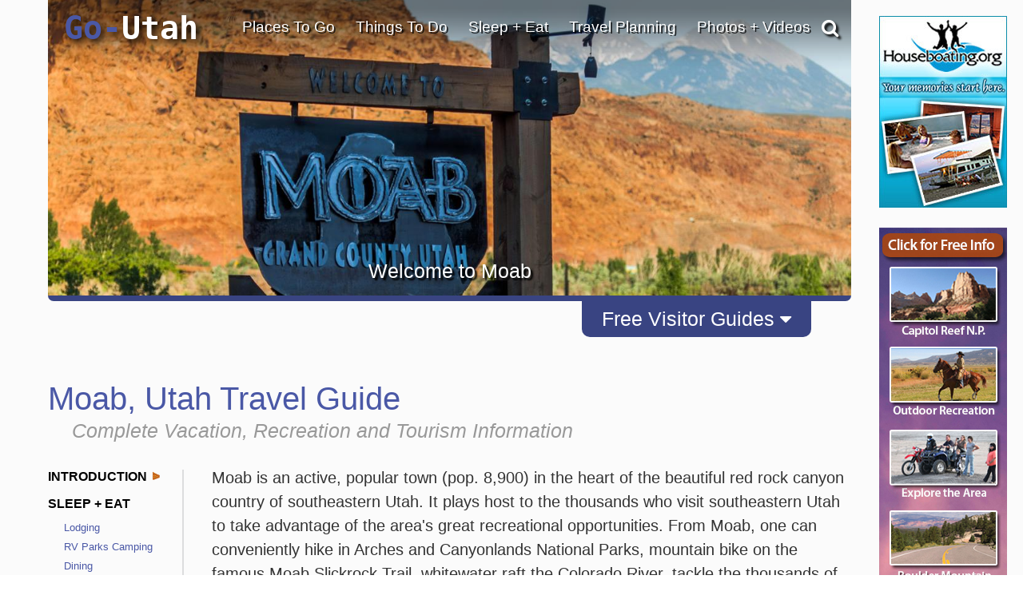

--- FILE ---
content_type: text/html; charset=utf-8
request_url: https://www.google.com/recaptcha/api2/anchor?ar=1&k=6LenLRoUAAAAAFy_lVLhPAAqFRXOeQxm_9iPYzxp&co=aHR0cHM6Ly93d3cuZ28tdXRhaC5jb206NDQz&hl=en&v=PoyoqOPhxBO7pBk68S4YbpHZ&size=normal&anchor-ms=20000&execute-ms=30000&cb=lzb0kuwythod
body_size: 49537
content:
<!DOCTYPE HTML><html dir="ltr" lang="en"><head><meta http-equiv="Content-Type" content="text/html; charset=UTF-8">
<meta http-equiv="X-UA-Compatible" content="IE=edge">
<title>reCAPTCHA</title>
<style type="text/css">
/* cyrillic-ext */
@font-face {
  font-family: 'Roboto';
  font-style: normal;
  font-weight: 400;
  font-stretch: 100%;
  src: url(//fonts.gstatic.com/s/roboto/v48/KFO7CnqEu92Fr1ME7kSn66aGLdTylUAMa3GUBHMdazTgWw.woff2) format('woff2');
  unicode-range: U+0460-052F, U+1C80-1C8A, U+20B4, U+2DE0-2DFF, U+A640-A69F, U+FE2E-FE2F;
}
/* cyrillic */
@font-face {
  font-family: 'Roboto';
  font-style: normal;
  font-weight: 400;
  font-stretch: 100%;
  src: url(//fonts.gstatic.com/s/roboto/v48/KFO7CnqEu92Fr1ME7kSn66aGLdTylUAMa3iUBHMdazTgWw.woff2) format('woff2');
  unicode-range: U+0301, U+0400-045F, U+0490-0491, U+04B0-04B1, U+2116;
}
/* greek-ext */
@font-face {
  font-family: 'Roboto';
  font-style: normal;
  font-weight: 400;
  font-stretch: 100%;
  src: url(//fonts.gstatic.com/s/roboto/v48/KFO7CnqEu92Fr1ME7kSn66aGLdTylUAMa3CUBHMdazTgWw.woff2) format('woff2');
  unicode-range: U+1F00-1FFF;
}
/* greek */
@font-face {
  font-family: 'Roboto';
  font-style: normal;
  font-weight: 400;
  font-stretch: 100%;
  src: url(//fonts.gstatic.com/s/roboto/v48/KFO7CnqEu92Fr1ME7kSn66aGLdTylUAMa3-UBHMdazTgWw.woff2) format('woff2');
  unicode-range: U+0370-0377, U+037A-037F, U+0384-038A, U+038C, U+038E-03A1, U+03A3-03FF;
}
/* math */
@font-face {
  font-family: 'Roboto';
  font-style: normal;
  font-weight: 400;
  font-stretch: 100%;
  src: url(//fonts.gstatic.com/s/roboto/v48/KFO7CnqEu92Fr1ME7kSn66aGLdTylUAMawCUBHMdazTgWw.woff2) format('woff2');
  unicode-range: U+0302-0303, U+0305, U+0307-0308, U+0310, U+0312, U+0315, U+031A, U+0326-0327, U+032C, U+032F-0330, U+0332-0333, U+0338, U+033A, U+0346, U+034D, U+0391-03A1, U+03A3-03A9, U+03B1-03C9, U+03D1, U+03D5-03D6, U+03F0-03F1, U+03F4-03F5, U+2016-2017, U+2034-2038, U+203C, U+2040, U+2043, U+2047, U+2050, U+2057, U+205F, U+2070-2071, U+2074-208E, U+2090-209C, U+20D0-20DC, U+20E1, U+20E5-20EF, U+2100-2112, U+2114-2115, U+2117-2121, U+2123-214F, U+2190, U+2192, U+2194-21AE, U+21B0-21E5, U+21F1-21F2, U+21F4-2211, U+2213-2214, U+2216-22FF, U+2308-230B, U+2310, U+2319, U+231C-2321, U+2336-237A, U+237C, U+2395, U+239B-23B7, U+23D0, U+23DC-23E1, U+2474-2475, U+25AF, U+25B3, U+25B7, U+25BD, U+25C1, U+25CA, U+25CC, U+25FB, U+266D-266F, U+27C0-27FF, U+2900-2AFF, U+2B0E-2B11, U+2B30-2B4C, U+2BFE, U+3030, U+FF5B, U+FF5D, U+1D400-1D7FF, U+1EE00-1EEFF;
}
/* symbols */
@font-face {
  font-family: 'Roboto';
  font-style: normal;
  font-weight: 400;
  font-stretch: 100%;
  src: url(//fonts.gstatic.com/s/roboto/v48/KFO7CnqEu92Fr1ME7kSn66aGLdTylUAMaxKUBHMdazTgWw.woff2) format('woff2');
  unicode-range: U+0001-000C, U+000E-001F, U+007F-009F, U+20DD-20E0, U+20E2-20E4, U+2150-218F, U+2190, U+2192, U+2194-2199, U+21AF, U+21E6-21F0, U+21F3, U+2218-2219, U+2299, U+22C4-22C6, U+2300-243F, U+2440-244A, U+2460-24FF, U+25A0-27BF, U+2800-28FF, U+2921-2922, U+2981, U+29BF, U+29EB, U+2B00-2BFF, U+4DC0-4DFF, U+FFF9-FFFB, U+10140-1018E, U+10190-1019C, U+101A0, U+101D0-101FD, U+102E0-102FB, U+10E60-10E7E, U+1D2C0-1D2D3, U+1D2E0-1D37F, U+1F000-1F0FF, U+1F100-1F1AD, U+1F1E6-1F1FF, U+1F30D-1F30F, U+1F315, U+1F31C, U+1F31E, U+1F320-1F32C, U+1F336, U+1F378, U+1F37D, U+1F382, U+1F393-1F39F, U+1F3A7-1F3A8, U+1F3AC-1F3AF, U+1F3C2, U+1F3C4-1F3C6, U+1F3CA-1F3CE, U+1F3D4-1F3E0, U+1F3ED, U+1F3F1-1F3F3, U+1F3F5-1F3F7, U+1F408, U+1F415, U+1F41F, U+1F426, U+1F43F, U+1F441-1F442, U+1F444, U+1F446-1F449, U+1F44C-1F44E, U+1F453, U+1F46A, U+1F47D, U+1F4A3, U+1F4B0, U+1F4B3, U+1F4B9, U+1F4BB, U+1F4BF, U+1F4C8-1F4CB, U+1F4D6, U+1F4DA, U+1F4DF, U+1F4E3-1F4E6, U+1F4EA-1F4ED, U+1F4F7, U+1F4F9-1F4FB, U+1F4FD-1F4FE, U+1F503, U+1F507-1F50B, U+1F50D, U+1F512-1F513, U+1F53E-1F54A, U+1F54F-1F5FA, U+1F610, U+1F650-1F67F, U+1F687, U+1F68D, U+1F691, U+1F694, U+1F698, U+1F6AD, U+1F6B2, U+1F6B9-1F6BA, U+1F6BC, U+1F6C6-1F6CF, U+1F6D3-1F6D7, U+1F6E0-1F6EA, U+1F6F0-1F6F3, U+1F6F7-1F6FC, U+1F700-1F7FF, U+1F800-1F80B, U+1F810-1F847, U+1F850-1F859, U+1F860-1F887, U+1F890-1F8AD, U+1F8B0-1F8BB, U+1F8C0-1F8C1, U+1F900-1F90B, U+1F93B, U+1F946, U+1F984, U+1F996, U+1F9E9, U+1FA00-1FA6F, U+1FA70-1FA7C, U+1FA80-1FA89, U+1FA8F-1FAC6, U+1FACE-1FADC, U+1FADF-1FAE9, U+1FAF0-1FAF8, U+1FB00-1FBFF;
}
/* vietnamese */
@font-face {
  font-family: 'Roboto';
  font-style: normal;
  font-weight: 400;
  font-stretch: 100%;
  src: url(//fonts.gstatic.com/s/roboto/v48/KFO7CnqEu92Fr1ME7kSn66aGLdTylUAMa3OUBHMdazTgWw.woff2) format('woff2');
  unicode-range: U+0102-0103, U+0110-0111, U+0128-0129, U+0168-0169, U+01A0-01A1, U+01AF-01B0, U+0300-0301, U+0303-0304, U+0308-0309, U+0323, U+0329, U+1EA0-1EF9, U+20AB;
}
/* latin-ext */
@font-face {
  font-family: 'Roboto';
  font-style: normal;
  font-weight: 400;
  font-stretch: 100%;
  src: url(//fonts.gstatic.com/s/roboto/v48/KFO7CnqEu92Fr1ME7kSn66aGLdTylUAMa3KUBHMdazTgWw.woff2) format('woff2');
  unicode-range: U+0100-02BA, U+02BD-02C5, U+02C7-02CC, U+02CE-02D7, U+02DD-02FF, U+0304, U+0308, U+0329, U+1D00-1DBF, U+1E00-1E9F, U+1EF2-1EFF, U+2020, U+20A0-20AB, U+20AD-20C0, U+2113, U+2C60-2C7F, U+A720-A7FF;
}
/* latin */
@font-face {
  font-family: 'Roboto';
  font-style: normal;
  font-weight: 400;
  font-stretch: 100%;
  src: url(//fonts.gstatic.com/s/roboto/v48/KFO7CnqEu92Fr1ME7kSn66aGLdTylUAMa3yUBHMdazQ.woff2) format('woff2');
  unicode-range: U+0000-00FF, U+0131, U+0152-0153, U+02BB-02BC, U+02C6, U+02DA, U+02DC, U+0304, U+0308, U+0329, U+2000-206F, U+20AC, U+2122, U+2191, U+2193, U+2212, U+2215, U+FEFF, U+FFFD;
}
/* cyrillic-ext */
@font-face {
  font-family: 'Roboto';
  font-style: normal;
  font-weight: 500;
  font-stretch: 100%;
  src: url(//fonts.gstatic.com/s/roboto/v48/KFO7CnqEu92Fr1ME7kSn66aGLdTylUAMa3GUBHMdazTgWw.woff2) format('woff2');
  unicode-range: U+0460-052F, U+1C80-1C8A, U+20B4, U+2DE0-2DFF, U+A640-A69F, U+FE2E-FE2F;
}
/* cyrillic */
@font-face {
  font-family: 'Roboto';
  font-style: normal;
  font-weight: 500;
  font-stretch: 100%;
  src: url(//fonts.gstatic.com/s/roboto/v48/KFO7CnqEu92Fr1ME7kSn66aGLdTylUAMa3iUBHMdazTgWw.woff2) format('woff2');
  unicode-range: U+0301, U+0400-045F, U+0490-0491, U+04B0-04B1, U+2116;
}
/* greek-ext */
@font-face {
  font-family: 'Roboto';
  font-style: normal;
  font-weight: 500;
  font-stretch: 100%;
  src: url(//fonts.gstatic.com/s/roboto/v48/KFO7CnqEu92Fr1ME7kSn66aGLdTylUAMa3CUBHMdazTgWw.woff2) format('woff2');
  unicode-range: U+1F00-1FFF;
}
/* greek */
@font-face {
  font-family: 'Roboto';
  font-style: normal;
  font-weight: 500;
  font-stretch: 100%;
  src: url(//fonts.gstatic.com/s/roboto/v48/KFO7CnqEu92Fr1ME7kSn66aGLdTylUAMa3-UBHMdazTgWw.woff2) format('woff2');
  unicode-range: U+0370-0377, U+037A-037F, U+0384-038A, U+038C, U+038E-03A1, U+03A3-03FF;
}
/* math */
@font-face {
  font-family: 'Roboto';
  font-style: normal;
  font-weight: 500;
  font-stretch: 100%;
  src: url(//fonts.gstatic.com/s/roboto/v48/KFO7CnqEu92Fr1ME7kSn66aGLdTylUAMawCUBHMdazTgWw.woff2) format('woff2');
  unicode-range: U+0302-0303, U+0305, U+0307-0308, U+0310, U+0312, U+0315, U+031A, U+0326-0327, U+032C, U+032F-0330, U+0332-0333, U+0338, U+033A, U+0346, U+034D, U+0391-03A1, U+03A3-03A9, U+03B1-03C9, U+03D1, U+03D5-03D6, U+03F0-03F1, U+03F4-03F5, U+2016-2017, U+2034-2038, U+203C, U+2040, U+2043, U+2047, U+2050, U+2057, U+205F, U+2070-2071, U+2074-208E, U+2090-209C, U+20D0-20DC, U+20E1, U+20E5-20EF, U+2100-2112, U+2114-2115, U+2117-2121, U+2123-214F, U+2190, U+2192, U+2194-21AE, U+21B0-21E5, U+21F1-21F2, U+21F4-2211, U+2213-2214, U+2216-22FF, U+2308-230B, U+2310, U+2319, U+231C-2321, U+2336-237A, U+237C, U+2395, U+239B-23B7, U+23D0, U+23DC-23E1, U+2474-2475, U+25AF, U+25B3, U+25B7, U+25BD, U+25C1, U+25CA, U+25CC, U+25FB, U+266D-266F, U+27C0-27FF, U+2900-2AFF, U+2B0E-2B11, U+2B30-2B4C, U+2BFE, U+3030, U+FF5B, U+FF5D, U+1D400-1D7FF, U+1EE00-1EEFF;
}
/* symbols */
@font-face {
  font-family: 'Roboto';
  font-style: normal;
  font-weight: 500;
  font-stretch: 100%;
  src: url(//fonts.gstatic.com/s/roboto/v48/KFO7CnqEu92Fr1ME7kSn66aGLdTylUAMaxKUBHMdazTgWw.woff2) format('woff2');
  unicode-range: U+0001-000C, U+000E-001F, U+007F-009F, U+20DD-20E0, U+20E2-20E4, U+2150-218F, U+2190, U+2192, U+2194-2199, U+21AF, U+21E6-21F0, U+21F3, U+2218-2219, U+2299, U+22C4-22C6, U+2300-243F, U+2440-244A, U+2460-24FF, U+25A0-27BF, U+2800-28FF, U+2921-2922, U+2981, U+29BF, U+29EB, U+2B00-2BFF, U+4DC0-4DFF, U+FFF9-FFFB, U+10140-1018E, U+10190-1019C, U+101A0, U+101D0-101FD, U+102E0-102FB, U+10E60-10E7E, U+1D2C0-1D2D3, U+1D2E0-1D37F, U+1F000-1F0FF, U+1F100-1F1AD, U+1F1E6-1F1FF, U+1F30D-1F30F, U+1F315, U+1F31C, U+1F31E, U+1F320-1F32C, U+1F336, U+1F378, U+1F37D, U+1F382, U+1F393-1F39F, U+1F3A7-1F3A8, U+1F3AC-1F3AF, U+1F3C2, U+1F3C4-1F3C6, U+1F3CA-1F3CE, U+1F3D4-1F3E0, U+1F3ED, U+1F3F1-1F3F3, U+1F3F5-1F3F7, U+1F408, U+1F415, U+1F41F, U+1F426, U+1F43F, U+1F441-1F442, U+1F444, U+1F446-1F449, U+1F44C-1F44E, U+1F453, U+1F46A, U+1F47D, U+1F4A3, U+1F4B0, U+1F4B3, U+1F4B9, U+1F4BB, U+1F4BF, U+1F4C8-1F4CB, U+1F4D6, U+1F4DA, U+1F4DF, U+1F4E3-1F4E6, U+1F4EA-1F4ED, U+1F4F7, U+1F4F9-1F4FB, U+1F4FD-1F4FE, U+1F503, U+1F507-1F50B, U+1F50D, U+1F512-1F513, U+1F53E-1F54A, U+1F54F-1F5FA, U+1F610, U+1F650-1F67F, U+1F687, U+1F68D, U+1F691, U+1F694, U+1F698, U+1F6AD, U+1F6B2, U+1F6B9-1F6BA, U+1F6BC, U+1F6C6-1F6CF, U+1F6D3-1F6D7, U+1F6E0-1F6EA, U+1F6F0-1F6F3, U+1F6F7-1F6FC, U+1F700-1F7FF, U+1F800-1F80B, U+1F810-1F847, U+1F850-1F859, U+1F860-1F887, U+1F890-1F8AD, U+1F8B0-1F8BB, U+1F8C0-1F8C1, U+1F900-1F90B, U+1F93B, U+1F946, U+1F984, U+1F996, U+1F9E9, U+1FA00-1FA6F, U+1FA70-1FA7C, U+1FA80-1FA89, U+1FA8F-1FAC6, U+1FACE-1FADC, U+1FADF-1FAE9, U+1FAF0-1FAF8, U+1FB00-1FBFF;
}
/* vietnamese */
@font-face {
  font-family: 'Roboto';
  font-style: normal;
  font-weight: 500;
  font-stretch: 100%;
  src: url(//fonts.gstatic.com/s/roboto/v48/KFO7CnqEu92Fr1ME7kSn66aGLdTylUAMa3OUBHMdazTgWw.woff2) format('woff2');
  unicode-range: U+0102-0103, U+0110-0111, U+0128-0129, U+0168-0169, U+01A0-01A1, U+01AF-01B0, U+0300-0301, U+0303-0304, U+0308-0309, U+0323, U+0329, U+1EA0-1EF9, U+20AB;
}
/* latin-ext */
@font-face {
  font-family: 'Roboto';
  font-style: normal;
  font-weight: 500;
  font-stretch: 100%;
  src: url(//fonts.gstatic.com/s/roboto/v48/KFO7CnqEu92Fr1ME7kSn66aGLdTylUAMa3KUBHMdazTgWw.woff2) format('woff2');
  unicode-range: U+0100-02BA, U+02BD-02C5, U+02C7-02CC, U+02CE-02D7, U+02DD-02FF, U+0304, U+0308, U+0329, U+1D00-1DBF, U+1E00-1E9F, U+1EF2-1EFF, U+2020, U+20A0-20AB, U+20AD-20C0, U+2113, U+2C60-2C7F, U+A720-A7FF;
}
/* latin */
@font-face {
  font-family: 'Roboto';
  font-style: normal;
  font-weight: 500;
  font-stretch: 100%;
  src: url(//fonts.gstatic.com/s/roboto/v48/KFO7CnqEu92Fr1ME7kSn66aGLdTylUAMa3yUBHMdazQ.woff2) format('woff2');
  unicode-range: U+0000-00FF, U+0131, U+0152-0153, U+02BB-02BC, U+02C6, U+02DA, U+02DC, U+0304, U+0308, U+0329, U+2000-206F, U+20AC, U+2122, U+2191, U+2193, U+2212, U+2215, U+FEFF, U+FFFD;
}
/* cyrillic-ext */
@font-face {
  font-family: 'Roboto';
  font-style: normal;
  font-weight: 900;
  font-stretch: 100%;
  src: url(//fonts.gstatic.com/s/roboto/v48/KFO7CnqEu92Fr1ME7kSn66aGLdTylUAMa3GUBHMdazTgWw.woff2) format('woff2');
  unicode-range: U+0460-052F, U+1C80-1C8A, U+20B4, U+2DE0-2DFF, U+A640-A69F, U+FE2E-FE2F;
}
/* cyrillic */
@font-face {
  font-family: 'Roboto';
  font-style: normal;
  font-weight: 900;
  font-stretch: 100%;
  src: url(//fonts.gstatic.com/s/roboto/v48/KFO7CnqEu92Fr1ME7kSn66aGLdTylUAMa3iUBHMdazTgWw.woff2) format('woff2');
  unicode-range: U+0301, U+0400-045F, U+0490-0491, U+04B0-04B1, U+2116;
}
/* greek-ext */
@font-face {
  font-family: 'Roboto';
  font-style: normal;
  font-weight: 900;
  font-stretch: 100%;
  src: url(//fonts.gstatic.com/s/roboto/v48/KFO7CnqEu92Fr1ME7kSn66aGLdTylUAMa3CUBHMdazTgWw.woff2) format('woff2');
  unicode-range: U+1F00-1FFF;
}
/* greek */
@font-face {
  font-family: 'Roboto';
  font-style: normal;
  font-weight: 900;
  font-stretch: 100%;
  src: url(//fonts.gstatic.com/s/roboto/v48/KFO7CnqEu92Fr1ME7kSn66aGLdTylUAMa3-UBHMdazTgWw.woff2) format('woff2');
  unicode-range: U+0370-0377, U+037A-037F, U+0384-038A, U+038C, U+038E-03A1, U+03A3-03FF;
}
/* math */
@font-face {
  font-family: 'Roboto';
  font-style: normal;
  font-weight: 900;
  font-stretch: 100%;
  src: url(//fonts.gstatic.com/s/roboto/v48/KFO7CnqEu92Fr1ME7kSn66aGLdTylUAMawCUBHMdazTgWw.woff2) format('woff2');
  unicode-range: U+0302-0303, U+0305, U+0307-0308, U+0310, U+0312, U+0315, U+031A, U+0326-0327, U+032C, U+032F-0330, U+0332-0333, U+0338, U+033A, U+0346, U+034D, U+0391-03A1, U+03A3-03A9, U+03B1-03C9, U+03D1, U+03D5-03D6, U+03F0-03F1, U+03F4-03F5, U+2016-2017, U+2034-2038, U+203C, U+2040, U+2043, U+2047, U+2050, U+2057, U+205F, U+2070-2071, U+2074-208E, U+2090-209C, U+20D0-20DC, U+20E1, U+20E5-20EF, U+2100-2112, U+2114-2115, U+2117-2121, U+2123-214F, U+2190, U+2192, U+2194-21AE, U+21B0-21E5, U+21F1-21F2, U+21F4-2211, U+2213-2214, U+2216-22FF, U+2308-230B, U+2310, U+2319, U+231C-2321, U+2336-237A, U+237C, U+2395, U+239B-23B7, U+23D0, U+23DC-23E1, U+2474-2475, U+25AF, U+25B3, U+25B7, U+25BD, U+25C1, U+25CA, U+25CC, U+25FB, U+266D-266F, U+27C0-27FF, U+2900-2AFF, U+2B0E-2B11, U+2B30-2B4C, U+2BFE, U+3030, U+FF5B, U+FF5D, U+1D400-1D7FF, U+1EE00-1EEFF;
}
/* symbols */
@font-face {
  font-family: 'Roboto';
  font-style: normal;
  font-weight: 900;
  font-stretch: 100%;
  src: url(//fonts.gstatic.com/s/roboto/v48/KFO7CnqEu92Fr1ME7kSn66aGLdTylUAMaxKUBHMdazTgWw.woff2) format('woff2');
  unicode-range: U+0001-000C, U+000E-001F, U+007F-009F, U+20DD-20E0, U+20E2-20E4, U+2150-218F, U+2190, U+2192, U+2194-2199, U+21AF, U+21E6-21F0, U+21F3, U+2218-2219, U+2299, U+22C4-22C6, U+2300-243F, U+2440-244A, U+2460-24FF, U+25A0-27BF, U+2800-28FF, U+2921-2922, U+2981, U+29BF, U+29EB, U+2B00-2BFF, U+4DC0-4DFF, U+FFF9-FFFB, U+10140-1018E, U+10190-1019C, U+101A0, U+101D0-101FD, U+102E0-102FB, U+10E60-10E7E, U+1D2C0-1D2D3, U+1D2E0-1D37F, U+1F000-1F0FF, U+1F100-1F1AD, U+1F1E6-1F1FF, U+1F30D-1F30F, U+1F315, U+1F31C, U+1F31E, U+1F320-1F32C, U+1F336, U+1F378, U+1F37D, U+1F382, U+1F393-1F39F, U+1F3A7-1F3A8, U+1F3AC-1F3AF, U+1F3C2, U+1F3C4-1F3C6, U+1F3CA-1F3CE, U+1F3D4-1F3E0, U+1F3ED, U+1F3F1-1F3F3, U+1F3F5-1F3F7, U+1F408, U+1F415, U+1F41F, U+1F426, U+1F43F, U+1F441-1F442, U+1F444, U+1F446-1F449, U+1F44C-1F44E, U+1F453, U+1F46A, U+1F47D, U+1F4A3, U+1F4B0, U+1F4B3, U+1F4B9, U+1F4BB, U+1F4BF, U+1F4C8-1F4CB, U+1F4D6, U+1F4DA, U+1F4DF, U+1F4E3-1F4E6, U+1F4EA-1F4ED, U+1F4F7, U+1F4F9-1F4FB, U+1F4FD-1F4FE, U+1F503, U+1F507-1F50B, U+1F50D, U+1F512-1F513, U+1F53E-1F54A, U+1F54F-1F5FA, U+1F610, U+1F650-1F67F, U+1F687, U+1F68D, U+1F691, U+1F694, U+1F698, U+1F6AD, U+1F6B2, U+1F6B9-1F6BA, U+1F6BC, U+1F6C6-1F6CF, U+1F6D3-1F6D7, U+1F6E0-1F6EA, U+1F6F0-1F6F3, U+1F6F7-1F6FC, U+1F700-1F7FF, U+1F800-1F80B, U+1F810-1F847, U+1F850-1F859, U+1F860-1F887, U+1F890-1F8AD, U+1F8B0-1F8BB, U+1F8C0-1F8C1, U+1F900-1F90B, U+1F93B, U+1F946, U+1F984, U+1F996, U+1F9E9, U+1FA00-1FA6F, U+1FA70-1FA7C, U+1FA80-1FA89, U+1FA8F-1FAC6, U+1FACE-1FADC, U+1FADF-1FAE9, U+1FAF0-1FAF8, U+1FB00-1FBFF;
}
/* vietnamese */
@font-face {
  font-family: 'Roboto';
  font-style: normal;
  font-weight: 900;
  font-stretch: 100%;
  src: url(//fonts.gstatic.com/s/roboto/v48/KFO7CnqEu92Fr1ME7kSn66aGLdTylUAMa3OUBHMdazTgWw.woff2) format('woff2');
  unicode-range: U+0102-0103, U+0110-0111, U+0128-0129, U+0168-0169, U+01A0-01A1, U+01AF-01B0, U+0300-0301, U+0303-0304, U+0308-0309, U+0323, U+0329, U+1EA0-1EF9, U+20AB;
}
/* latin-ext */
@font-face {
  font-family: 'Roboto';
  font-style: normal;
  font-weight: 900;
  font-stretch: 100%;
  src: url(//fonts.gstatic.com/s/roboto/v48/KFO7CnqEu92Fr1ME7kSn66aGLdTylUAMa3KUBHMdazTgWw.woff2) format('woff2');
  unicode-range: U+0100-02BA, U+02BD-02C5, U+02C7-02CC, U+02CE-02D7, U+02DD-02FF, U+0304, U+0308, U+0329, U+1D00-1DBF, U+1E00-1E9F, U+1EF2-1EFF, U+2020, U+20A0-20AB, U+20AD-20C0, U+2113, U+2C60-2C7F, U+A720-A7FF;
}
/* latin */
@font-face {
  font-family: 'Roboto';
  font-style: normal;
  font-weight: 900;
  font-stretch: 100%;
  src: url(//fonts.gstatic.com/s/roboto/v48/KFO7CnqEu92Fr1ME7kSn66aGLdTylUAMa3yUBHMdazQ.woff2) format('woff2');
  unicode-range: U+0000-00FF, U+0131, U+0152-0153, U+02BB-02BC, U+02C6, U+02DA, U+02DC, U+0304, U+0308, U+0329, U+2000-206F, U+20AC, U+2122, U+2191, U+2193, U+2212, U+2215, U+FEFF, U+FFFD;
}

</style>
<link rel="stylesheet" type="text/css" href="https://www.gstatic.com/recaptcha/releases/PoyoqOPhxBO7pBk68S4YbpHZ/styles__ltr.css">
<script nonce="y5gml3cD8eR8nek4sbEQZA" type="text/javascript">window['__recaptcha_api'] = 'https://www.google.com/recaptcha/api2/';</script>
<script type="text/javascript" src="https://www.gstatic.com/recaptcha/releases/PoyoqOPhxBO7pBk68S4YbpHZ/recaptcha__en.js" nonce="y5gml3cD8eR8nek4sbEQZA">
      
    </script></head>
<body><div id="rc-anchor-alert" class="rc-anchor-alert"></div>
<input type="hidden" id="recaptcha-token" value="[base64]">
<script type="text/javascript" nonce="y5gml3cD8eR8nek4sbEQZA">
      recaptcha.anchor.Main.init("[\x22ainput\x22,[\x22bgdata\x22,\x22\x22,\[base64]/[base64]/MjU1Ong/[base64]/[base64]/[base64]/[base64]/[base64]/[base64]/[base64]/[base64]/[base64]/[base64]/[base64]/[base64]/[base64]/[base64]/[base64]\\u003d\x22,\[base64]\x22,\x22R8KHw4hnXjAkwrIKY2s7VMOybmYYwqjDtSBpwohzR8K6CzMgMcOdw6XDgsOzwoLDnsOdZ8O8wo4IZcKbw4/DtsOgwr7DgUkCYwTDoGULwoHCnUXDgy4nwpUuLsOvwp3DqsOew4fCh8OSFXLDowghw6rDl8OxNcOlw4gDw6rDj2bDgz/DjXvCnEFLW8OSVgvDpz1xw5rDun4iwr5Aw68uP2DDtMOoAsK+Q8KfWMOyYsKXYsOlZDBcGcKAS8OgQ1VQw7jCtSfClnnCij/[base64]/DosOFwr3ChMOpEHfCrsKFwpzCulDDgl7Ds8OjSRUlWMKZw4B8w4rDomTDj8OeA8KgawDDtlTDqsK2M8O7EFcBw5sdbsOFwrc7FcO1Pjw/wovCn8OfwqRTwqMQdW7DnlM8wqrDiMKbwrDDtsK9wq9DEDXCnsKcJ1Uhwo3DgMKXBy8YIsOWwo/Cji3Dp8ObVEw8wqnCssKcEcO0Q3/CqMODw6/DpcKFw7XDq0Rtw6d2ZC5Nw4tDQlc6O33DlcOlLWPCsEfCvnPDkMOLPknChcKuDzbChH/Cin9GLMOFwoXCq2DDmFAhEUrDlHnDu8K6wr0nCkAYcsOBUsKjwpHCtsOBHRLDijzDmcOyOcOmwqrDjMKXc1DDiXDDphFswqzCk8OiBMO+RA54c2rChcK+NMO5AcKHA1fClcKJJsKPRS/DuRzDucO/EMKzwpJrwoPCt8ODw7TDoisUIXnDkHkpwr3CuMKgccK3wrPDhwjCtcKlwqTDk8KpLW7CkcOGKFcjw5kSBmLCs8O3w4nDtcObPXdhw6wtw63DnVF0w6kuennCmzxpw6PDmk/DkjzDtcK2TjXDs8OBwqjDrsK1w7ImYi4Xw6E5PcOuY8O9LV7CtMKZwqnCtsOqNsOwwqUpCMO+wp3Cq8KUw45wBcKGT8KHXRDCtcOXwrERwrNDwovDsmXCisOMw5zCmxbDscKQwqvDpMKRM8OFUVp/w7HCnR4WcMKQwp/DssKHw7TCosK5V8Kxw5HDosKGF8OrwrrDhcKnwrPDoUoJC24rw5vCsi3CqGQgw5kvKzh8wrkbZsOmwrIxwoHDhcKMO8KoJEJYa0TCj8OOIQphSsKkwqwaO8Oew6bDh2o1ScKOJ8Odw5/DhgbDrMOSw4R/CcOlw6TDpwJMwqbCqMOmwrE0HytoTsOAfTbCgkovwoUcw7DCriPClB3DrMKew5sRwr3DtFDClsKdw6DCmD7Di8KvV8Oqw4E4dWzCocKaTSAmwp9nw5HCjMKJw5vDpcO4VcK8woFRXizDmsOwZMKkfcO6fcOlwr/[base64]/woUtEMKiwr7DlcOUPsOaw4LDsCjDugElVcK8wpEDw7lYFMKCw40nVMKiw4vCrGl4Mx7DkQxKZHZww4HCj1/ChMKow5PDt1UOC8K3VTbCuEjDuCPDpzzDiwrDp8Ksw4bDrkhbwos9J8OqwpfCi0bCvMOtX8Oow5nDvwETTEjDjsOewq3Dgho8BmbDgcK5Z8KSw5hcwr/DjsK1dW7Cj0XDkDjCrsK4wqPCpFM0ZsO8BMOYN8KFwqJ/[base64]/DksK+SGsPw5fCnATCtsKrVcKLwq5Fw5PCo8Ouw5B/worCtnJKNMOlwoFMUFMZDn4vUC0QBcOCwpx5Ll7CvnLDqA1jAHnCkcKhw54SbStJwpVeGVp7NVBkw492w5AAwrEFwqLCmDPDilPCrE3CnSTDrmJECS4HWyXCiDZHQcOvw47DpT/Cp8O+U8KoP8Olw6nCtsOeGMONwr07wr7Do3TCisKYOWMuUBxmwohrHF4YwoEsw6ZsIMOZTsOkw6s8TRDCiEHDm2fClMO9wpV8Wh1twpzDi8KwEMOAC8K8wqHCvsK3Z3tYDCzCl0fCpMKUaMO7asKuIWHCqsKIasO7esKWIcOdw4/DtSPDmVgFQMOSwonCpz3DkA07woXDhsOfw4zCmMK0DFrCscKpwowLw7TCjMO7w5/DnWrDlsK0wpLDqDDCusKdw4HDkUrCmMK5VBvCgsKEwq/DgV/DpCfDnioHw6tzOMOAUMOGwo3CvjXCpsOFw5NQesKUwrLCk8KSZVsZwq/DvEjCnMKNwo12wrc0H8KVAMKzKMOpTR05wpt9J8K4wqHCo3/CtCBCwqXCrMK7C8O6w4k6ZcKaXAQkwpJfwrkyTcKvEcKWfsOuZEJXwr/ChcOAYmUDZH50EExNQ1DDpkUFAsObWsOdwrfDk8KxRiZBd8OPPHMBW8Kbw4HDqA93wqN8Ui/CkX9bd3nDqMO0w4nDjsK0KzLCrkxSBSDCjFnDu8KmNw3CnXMIw77Cm8Olw7bCvQrDu3dzw57CgsOgw7xnw4HChcKgZ8OIDsOcwpjCq8OdSjotXx/[base64]/CrGXDmMOkcx/DlyfCuMOjLGZiw6VkwoLDu8Oxw6YCFz7CqcObOHR6EnJjIcOqwrN7wqdhJh1bw6xswqTCoMOWw7nCmcO3wpldQcKJw6B0w7bDi8O+w6JaRsOqdXLDpcOLwpVlKsKdw7fDm8KFLsOEwrtAwqtgw7Zsw4fDh8OFw795wpbCsGXCiBoYw67Dvh7CjiVvSk7Cgn/Dr8Ocw6rDqn3CnsKXwpLDuQTDvsK6c8Omw7HDj8KxZk09wqvCvMOOA3XDrEMtw6zDiAwAwqUCKm7Dlilow7AMPB/Doz/DikbCgXw8EHERScOnw6pQIMKNEjDDgcOuwozDicOfdsOoa8Klwo/DgGDDrcOZd2Ygw5vDsjzDusKzE8KUNMOpw7DDtsKhMMKWw7vCs8OkbMOUw7vCtcONwoHCpcOmABxCworCmRzDt8Olwp9/UcKEwpB0QMOGXMO/RSnDqcOfJMOLLcKswrpPG8K7wpLDkWxgwrY8JAoVCsObejDCqH0LAsONXsO/[base64]/Dh8Oxw51OW2RaX194F2fDnMKUDiZBM1lrQMOXI8KMV8K0dRfCo8OcLSjDqsOSPMKBw6rCqhZrKR8SwoANXMO7wprCpBhIJsKqfgPDksOqwoQDw5A0KsOcKi/DuR3CqCcsw6AWw5/DqsKWw7PCt1czAlxUcMONMsOhCMO3w47DhDxEwq3Dm8KsUm4XJsO1fsO4w4XCosO4GDHDk8K0w6Imw4AWTS7DqsKtZVzCpihVwp3Ct8KiTcO6wpbDhhhDw5rDpcKFWcOiDsKdw4MyDEfDgCA9TxsbwrDCqjk+BcKfw5TCnQnDjsOEwrQ7EBrDqz/ChsO6wotdDEYowrA+QTrCixDCscOTSC4GwqzDghU+c3FXcAYWRQvDpxlow551w5pfLcK+w7RNccOIcsKvw5djw74mIABIwrjCqWVrw4pqMMO1w5o9w5nDhlPCsyspd8OrwoNxwr1SR8KIwqHDkCDCkwTDl8KAw7rDsH9/QDZFwrLDmTIdw47CtQrCr37CkmsDwqhNdcKRw5Z/wpNHw58LHcKpwpPCkcKTw4NiUGvDtMOJCzwvKsKDccOCJBLDqMOldcK0CC0sdMKeXTnCkcOYw5zDrcOUBwDDr8Odw5/[base64]/DlsKQVDTDtVPDpGXCmsOoG2kmTEQ6wqBKwqE5wpNEdxF/wqPCrMKrw5PDgDxRwpA4wo7DuMOUw6I1wpnDs8O0YF0nwrhIdBp3woXCpyVsUcOGworCow9WQFfDsn00woHDlWB5w67DusO5VS46UQjDvGDCtjgsNAF+woUjwppgDsKcw4XCosKjQHYTwoRXfhPClMOKwqkawopQwr/CqlrCh8KfGTnCiTdtVMO+Px/[base64]/[base64]/PHzCqjnDpMKTw5lgwqEgwofCvl/Dq1Evwo/Ct8K2wr9ODMKOVcKxHCvCmMKmPlURwphLIHEiTFXCpsKewqsgWV1hEsOuwoXCtFXCkMKiw4hlw5tkwrXDi8KqJns0HcOLHhHCrBPDuMOIw6R+D2LDtsK/[base64]/DumvClDjCsU/Cm3I4wrYWVsOjw7/[base64]/w5YXe34QG8KLw7Y+wrrDlMO4wr7DpcKxPxXCjMK1fwo1X8OoLcObUsKKw5ZbCMKrwpoWDjzDtsKRwrPCgDFSwo/[base64]/CvU/CnhPCjFsmSWwYw7NBw6fDgFvChVvDrsO1wpE7wr/[base64]/CjU/Dtl84wo9Ow4zCv8OlVl96w4LDr8OrwqQ+G0zDq8KBfMOUF8ObEcKxwrB7KElgw7BJw6PDnFrDt8KGb8KSw4PDtcKLw4rDlA54bE9/w5ZofcKTw6cNOR/DpBfCjcOvw5fDmcKbw4rCkcKnG1DDg8KawoXCtnLCvsOEBljCm8OEw6/[base64]/DnTzCnVPDgMO/[base64]/NMOXfMOwwqXCosOzOnfDmcOHLX1zw73CosO3P8KtGHXDqMK/ZzLDpcK1woRhwohGwp3DgcKrcFxoNsOIPF/CnEtZBcKDNjjCrsOMwoBpYi/ColnCsnLCrQrDnAgCw6gew7PClXLChSZhM8KDXwIlwr7CssK8Mg/CkBTCgsKPwqIbw71Kw5YbQgrDhTnCj8Kfw45fwpg9c1Anw5ZCPMOiQ8O/[base64]/CklJoHyZPVQbDnMOmacO3TnbCj8KWw7BKAwkoCMO5wrAsDmI6w6MtP8KhwpAYA1PCskLCm8Kkw65mY8K+NMOIwrzCqsKzwqI3JMK8VMOtUsKTw7cDAsOpGx0TIMK1MRnDv8Onw65bTcOrOi3DuMKMwojDq8OTwrhmT3JlVEtcwo/DoF8xw7pCRiTDuQ3DvMKnCsOfw5rDmwxkYmfCim7ClB/DrsOWHcKcw7vDuw3Chi7Dv8KLUVAmccO+JsK4WXQyEzh/wpvCu2Vsw5nCpcKfwpE6w77CncKnw587Nww3B8OLw73DrzB7OsOuXy4ALRkEw7ofPcKRworDjh9eFxlpE8OCw7wPwoo6wrPCgsKXw5wdVsOXQMOCFQnDj8Opw4NbTcOmJiBJPMOHIi/[base64]/wp1wVA0ZRmV0IMKTPT9TFE5pwoLDn8OAw6lkw6hAw74swq5TMFQjV2PDmsKBw6U+WFTDncO+XMKrw6LDtsOee8KUcTPDqUHClAUnwqTClsOFbxDCi8OEfcKkwqsAw5XDnik9woxSMUMKwq/DpHjDq8OIEsOawpHDrMOxwpjDrjPDjcKEEsOSwoY3wqbDjsKFwozDhsKrQsK/GUV1U8K6KynDuB7DvMKrLsOywonDlMO7PSw0wpnDjcOywqkHw4nCqTLDvcOOw6fDuMOiw6HCr8OXw6A6BCtaDDDDsG4gw6cBwo0fIE1GMX7Dt8O3w7PCo1bCnsO3Ow3CtBTCjcK9KcKuLU/CjMKDLMK5wroeCmdiF8KRwpwvw7HChANMw6DCjMKGK8KZwoUqw689ZsOnJwrCm8K6CsKPFjNzwrbCjcOrMMKmw54MwqhWXjNxw6nDlikrCsKlC8KpUk07w4A0w7zCsMK9OsO7w4oYHsOqIsOfHmNIw5zCtMOBV8KvLsKmbMOId8KLaMKaGkw9ZsKHwoE6wq/CsMKTw65VJjDCq8OUwpvCuTJaDj4xwovCvz4pw6bCqTXDm8KEwpw1fijCgMKjGyjDpsO8ZGfCkS/CoF5hUcKVw5TDtMKBw5tUCcKKUcKiwo8dw4PChCF5bcOMd8ONRBg9w5nDtnNswqlqCcKTRMODRH/Cq1dyCsOswqnDrzzCucO4HsONd3xqCFI/w7wELQfDqDgDw5vDjT/CkldVSjLDqAzCgMOhw6cww4fDgMOlM8OEZyRGQ8ODwpM1E2XCkcK3H8Kuwp7CnUthLMOEwrYcf8K/w6c2LD1+wqt3wqHDnnJcD8OawrjDnMKmMMOxw7g9wp4xw70mwqNdKiQowprCq8OwdQzCjQodYMOyEcOTasKlw7EHOx3Dn8KWw5HCscKnw7/CuDbCtGrDogHDo3bCvxjCh8OKwqrDrmHDhkRsacKOw7LCvB3Cj1TDu0Idw70bwqTDrsKlw4zDrGURWcOqw5PDssKkfcKJwoTDrsKMw5LCvCJUw61mwqpow4pDwqzCrgN9w5NuWWfDqcOFMRXDtEDDoMOzLcKRw5BjwolFMsOmwp/Ch8OpDUPDqwkeD3jDhABhw6Ngw6bChHkEJX7CnBsIAcKgb2Fvw4RIITN+wpzCksKCAW1Mwq1UwqFiw44vNcOHTsOFw5bCqMKawrLCs8Ofw4FSwo3CihhMwoDDtDrDpMKrBxbDl0rDmMOTccO0KQ9Ew4IWw4hAPlDCgxx+wqsRw6AqWnQQQMOwJMOLRsK7HMO9w4RJw6/CjMKgJ2HClC9gwrETFcKDw6XDnRpLaWzDsDfDgUFyw5bCsg8KRcOLNBzDnXzDt2dIMGrDrMOLw5AEU8KTPsO5wq5fwr9IwoAYAjhpwq3DkcOiwqHCiWpVwpbDlk4JaxZ/JMOmw5XCkXrCoxcLwq/DjDUyWFcOKsK6DmHCoMODwobCmcOBPUbCoDBoDsKUwoE8BkzCnsKEwrt9OmQLZMO2w6bDngnDqsOswqAJeBnCnk9Sw6tdwrV+AsKtDDPDsnvDvsOhw6Miw4BzRE/[base64]/woTClmgkwrbDiXIfw53CngYew5jCnMKFw7wrw7ITw7LClMKwAMK+w4DDr21IwogHw699w5rCq8K5w7g/w5dHVcOLASTDu3/[base64]/wqkJwpzDmCpIwqtMwrgmw7E6UzjCsUXCrWLClnjChMOFQmDCnWNrRMKvfDzCpMOaw6YbLEJgdTNxYcO5w5zDo8KhKCnDpGMKBF9BeDjDogttcBAveycCfMKwEGbCqsOxLsO7wqbDo8KDf2V+WDnCisOkX8KPw53Dk27DmWvDgMOIwqTCvSNrCcKEwp/Cqg7CgU/CisKDwpzDoMOAaxR9LkrCr3kdQWJRD8O7w63DqFB7NFBhdnzChsOWX8K0P8OcE8O7fMOPwrkdLDHDjMO1XgTDvsKQw6RWNMOdw6lpwrHCljR9wrPDtWgAHsO2UMOQcsOQGgfCsH/DoCZfwqvDvDTCslwKNXfDssKmG8OpdxXCv0xUNsKRwpFDICXDoi1zw7Zzw6bCn8Odw417X0zCtgLCvwgnw5vCiB0CwrzDo3NJwpPCnWtMw6TCpnQmwoIJw6kEwoQzw7VRw64ZDcKRwrXCsVfCucKnJsKkQcOFw77CqQ8mZzcKBMK/[base64]/DpcO7woEJFMOBX8O9EsKgwroNL8KVwq3DlsO2WcOdw53CpMOdSE/ChsK7wqUaQj/[base64]/CgR9SOQhww6LDpsOsPUjDqUoKSwJxKMOpwofCtAk4w79xwqhzw4c/w6HCt8OSCHTDpMODwrBpwr/DgR1Xw5gVFQ8+SXnCjFLCkGJkw7sFUMOZKCsMwrjCgsKIwqzCvzg7XcKEw6prYRcKwqXCusK0w7bDqMOrw67CsMOSw4HDk8KgVl5PwrbCmDV6EQTDocOAXMOow5jDlcO3wr9Iw47CgMKhwrzChsKzIWTCmAtIw7bCqnTCgnnDh8OKw5M/Z8K2ZMK2BFbClAkyw5PCt8Odwro5w4PDu8KMwoTCq2hNIMOkwpTDiMKuw4s8BsO+XS/[base64]/DgMO7w7LDpEnCl1jCksK1Iid7wpg6aETCpMOcw4jCiB3DqljDv8O/HAlawo8Jw5IrZ3oDa0cJfSVVEMKuA8OePMKgwo3CoCzCn8OXw59obQRoCFbCjW8Ew4PCq8OMw5zCnHVxwqDDsTNew6TCpgJow5MHb8KYwo1OMMK4w5csXQAbw4/[base64]/DuCY6w4g3asKywrYDYsKcw43CgcOowoVrwrrCksKUbsOBw4ULwqXCnQNeE8Olw4hrw4HChmvDkG/DjRRPw6lrdSvCjHDCtlsLwp7Dg8KSbiZtwq1dIFrDhMOkw67CsULDvx/DpG7Cq8OjwrISwqJJw7HDsyrDo8KpJcKbw58UO3Vow5g9woZ8aVV9ZcKKw6lmwoLDgXIhw4HCpXHCuWTComl+woTCpMKhw7zCqiYUwrFIw5xEFcOFwpLCrcOdwqvCv8Kjam4Hwr/Cp8OsfTHDisOmw48Nw7nDh8Kbw414Y0nDmMOSCwzCo8OSwqpRXy17w5NiP8O/[base64]/[base64]/w5TDrMKawovDosOkw6zDmA/DkhZawozCi1TDocOTZGgkworDncK3DSXCh8Kfw5VFVEjDjCfCnMKZwqDChRkqwqzCt0DCo8Ovw5QMwrMYw7DDmy4AG8O6w6nDkHk6KMOCacK3AhDDhsKqFjPCjsKGw7I1wptQBB7CnMK/wr4iTcK8wq8gfMOtTMOvK8OIJClDw7RFwpxGw77Ck2XDrQjCisOBwpLCjMKCNcKKw5/[base64]/[base64]/Z8O6NMKcwqZjJMK0G8OmTwUVw4/Cj8KEw6DDjlDCvhrDtWx5w4hvwp4NwobCsy5mwrPCvAstIcKrwrx3wo3Ds8K1w7oewrQlC8KqVmfDrk51YsK0ID83w53CqsOge8KMNkwsw6l0TcK+CcKGw4BFw7/[base64]/CjMK6H8Kxc27CgBUfw7Ngw4TCs0FXw5w6azvCh8KBw6lUwqTCpMOCSWwHwrDDgMKvw5x8EMOaw5pew7LDpsOzw7IIw55Sw4bChMObLjLCkz/DqsOofRsNwoR3DjfDkMKeC8O6wpRZw50ew4TDv8Kawohvwo/Co8KYwrXCiE5/ERXCqMK8wo7DgE9Iw5lxwqPCt1lhwrbCv3HDksK3w7V2w67DiMOrw7kiYMOKJ8OVw4rDocKvwolqSDoWw5xaw6nCiiXCjTIpBzoWFirCvMKUEcKcw75MUcOHTMKRezNQY8OfIARYwppJw7MlScKxfcO/[base64]/DsMOsw5TDmF8RScKTMcKWAMKHw4UNFcOFCMKUwqrDk1zCkMORwo5rwoLCpSMVMUnCiMO3wqV4AXkNw7FTw5YdbsK5w5nCp2Q2w6A6GAzCsMKOw5BTw7rDssK3GMK4XA17ag9ISsOYwq/ChMK2ZzQ8w6cDw7rCt8Oiw7cPw4DDswQew7HDr2fCokjCucKHwrw1wrrCi8OvwpMFw5/[base64]/CisKswrDDgMKowqF0JMObw6nClMK/[base64]/DrcOTw6HDgcK3wrDCvcK0w4YsOcKjwovDhsOUeATCu8KTT8KPw6x+woLCr8KPwqlKHMOwQsKswoEPwq7CgcK9ZXzDj8KAw7nDoUYKwogHWMKNwrtqWyvDgMKRR1VHw4TCh1tgwrXDmnfCmQ/ClwLCmw9PwozDicKpwpDCssOWwoUvWMOuZcKMUMKeDlTCmMK5KwRswovDgXxewqcafyQCOEcFw73Ci8KZwoXDucK1w7Niw6AUbRMawqpCSTXCu8OBw7LDg8K8w5/DmDHDqksgw6PDoMOLA8O0Oj3Dv3DCmhPCn8KjHFwFYUPCu3bDgcKAwpttWQZ2w47DgDQCYVjCqmfDtg0MXzvChMKmcsO2SBFCwoNgDcKow5FsS2ASSsOtw5jCi8KVDhZyw4/DpsOtEU8JE8OLGMOSVwPCtGpowr3Du8KZwokhKgzDqsKDfsKLJVbCug3DuMKEQD5gORzCnMK4wpQtwoUQF8K+T8OawpjDhsKraF1Ww6NbesKSWcKHw7vChD1jKcKbw4RrHldcEcOzw5nDn2/DhMOtwr7Ct8Oow6nCi8KcAcKjVi0HcWHDoMKFw5xWKMONw5TDlkbDncOmwpjChcKQw6rDnsKFw4XCk8K1wqcQw5pCwqXCssK+JErDsMOHdjhkwo9VGBocwqfCnV7CnxfDkMOsw6duQlrCj3E1w5/Ci3TDgsKDUcKTVMKLcRPCh8KmdSrDn3ZuFMKWF8O0wqAaw7tdbXMiwrFNw4kfdcO4H8KXwoFGBMOQw7bDu8KleAoDw7hFw5fCtg5+w5XDq8KIED/DmsOEw7E+JcO7HcK4woPDgMO9J8OGRwxbwpASLMOnI8Kvw7bDlFlTwrhrRiMYwqPCsMKBaMOgw4Fbw7TDrsKuwpjCjTsBKsK2bcKiBQ/DmgbCg8OCwp7CvsKLw7TDusK7Dmhdw6lgWiczT8ONI33DhMO4VMKrEMKOw7/[base64]/[base64]/dsOFM8Kuwr1HIMKewrDDpMK/w71bwoIowqw+w4V/XsOrw4FoMzbDsF87w4TCt17ChMOIw5ZpMGXDv2VYwpo5wrU/[base64]/CgsOfwrIcw47DjCsiw5zCh8OywrDCkcO0w6PCkcKCBcKiLcOrbHkAD8OEG8K4U8O/w4UTw7NkRHB2ecK0w5gbS8OEw5jCp8Ocw5sLHw/CmcOIU8OIwpzDrDrDgjQyw4wJwqJUw6kPMcObHsKkw5JhHVLDqUnDuFHCn8OGDgk+SjAtw4PDrkZGDsKAwp1Rwo4YworDiWnDhsOaFsKpdsKgJMOYwoYDwocYdWZGMUV9wr0zw74YwqEAagPCksKVf8O/w7NhworCkMKew5TCunkXwpTCjcKmLcO0wo7Cv8KTVl7CvWXDm8KTwpfDscKSe8O1HyXCtsKnwovDlwLCh8ORIBDCocKOT3wiw4kYwrDDjGLDlXfDnsK+w7I4BXrDkHnDt8KvSsKBScKvbcODeiLDpXFowpFTXcKfAxRmIRJ9wo3CtMKgPFPCmsOuw4XDmsOgS3kYBi/DvsOkG8O9RztZH0lYwrHCvjZMwrHDusO6DTIcw63Cm8OwwqpHw5Naw5HCikg0w5w9Em94w5HDmcKEwq3CjUXDnVVrcMKkOsOLwonDtcOLw503AGdVUhsfZcKYScKAE8O+FkfCgsKpOsKaKMK/w4XCgBzCrl0pcWJjw5vDs8OVSBfCncKMcxzDr8KHEAHDg1fCgkLCrAPDocKGwoU+wrnCmHhlLXnDs8KbRsK/wp1lWGbClcKYOjcDwoEOOi4qSUFrw4fCosOkwpd8wobDhcOZNMOtOcKNJAXDkMK3HcOjGMOew5NwQxTCm8OlPcOxE8Orwpxxa2olwpfCqgomEcOaw7PDpcOBw45Zw5PCsgw6HQ5FAsK2AsKvwrlNwoFMP8OuN1Vhwp/CnWjDtCDCicKew67CscKqwpgFw7xKF8Ohw6LCucK9WyPClxZNwpHDlHpyw5xgesOaVMKEKCcQwqdUIcOGw6/[base64]/DjQnDqwvDvcOlwopUw7jCu8OuwpFlwpJHwosfwpkBw7nDocKFVCvDpSzCtz3CnsOQVMOQRcOfIMOwcMOUIsOYNRpTHA/ChsKNK8OGwoUjGzAIAcOBwohFOcOrN8OXDMK/w4jDucO0wqFzbsOaHnnCnRrDjhLCn17CuBQfwpcqGlNEcMO5wobDh2nCgio4w4jCrxnCosOKe8KFwo9RwoDCo8Kxw6UUw6DCusKQw5xCw7hqwojDmsOww4/CmiDDtwTCnMOeURXClMKlKMORwrTCoHDDtcKAw5BxK8Knw6M1JcOAU8KDwqcVacKsw4HDj8OWeDDCt23DnXouwrcsak58CQnDuSzCn8O8XCpiw44Wwpsvw7TDvMOmw4QHBMKAw795wqE5wpbCvhLDhXzCs8Kqw5nCr1DChsOhwp/CqzbDhsOAR8KkKiXCmzPClFLDpMOUdndEwpTDh8Oyw4NqbSBYwqXDtH/DpsKndWTCu8OYw43DosKZwrLCiMKYwrUUwofCvXvCn2fCgWfDrMKIGj/DoMKFAsOeYMO+JVdIw7rCsUnDnxElw5/CkcOewr12KsOmAyhtHsKQw6c0wp/CvsOfHMONUTpnw6XDnzvDsHIUFT/DjsOowr1gw7h8wrLChlHClcKjYcOCwowNGsOfGMKEw5DDuGU9HcORYwbCoxPDgS0tTsOOw4/[base64]/DhMOJwo3CsMKoOMOcwqoNS8OtwrjDucOow6HDt8OPw40UMcORfsKXw4LDrsKBw7dcw4/[base64]/Ci8KUw4fDksKRwoXDtnAGanR6YsKuMHF2wrh/VsOdwpl9A258w6PCgTUJC2R5w63Cn8OIG8Oyw4tLw512w4YHwpfDtEtKfh9UIgVUAWLCp8OxQxwCJXHDj03Djj/DgMOyYEVCGhMLYcKgw5zDoEh4ZTwQw4rClsOYEMOPwq4EasOtHmIzOgzCh8KaGmvCrgNXFMKgw5vCo8OxI8KmVsKQJyXDjsKFwqrDoCLCrX1/bMO+wpXDmcOAwqMbw6QAw4jCm3bDly54WsOCwpvCm8OZBTxEW8Otw4xSwqzDvnXCocKaT0JOw589wrNBTsKAVwkVYMOhVcK/w7zCmgZ1wrBbwpDCn2oEwop/w43DusKuV8KDwq7CtwFuwrZuc3Q1wrXDpMK5w7vCicK5dn7Dn0jDj8KqZwY7En7DlsKSOsOBbB1sGSk6EXbCosOSGl4IDUtVwpDDpiPDh8KQw5VZw6jCgkggwpFKwo58BVDDhMOJNsOZw7/Cs8KDccOcccOrFRRjNBtkCSlqwrHCo3PCp1k3ICrDu8K/[base64]/I8K6YSDDg8OFT0UrWlJXTcOOAQUVw5lRWMKEw4FEw5HCuVsTwqrCk8KFw5/DrcK/LMKAcXkzBAwNWTHDo8OJF256LMOmW3TCr8K+w7zDhS41w6vClcKwaDQcwr44F8KQZ8K5GynDncKwwpYzGmvDrMOlE8Ovw74TwpLDthfCnlnDuDNSw5k/wqTDlsOuwrAqNXvDtMOdwo3DpDxaw7zDgcKZLsObwoXDik/CkcOVwr7DqcOmwofDt8OBw6jDrBPDusKsw6dQaGFtwprDvcKXw47DtQhlPRHCtSVgHMK6c8K4w6zDjsKFwpV5wp1OJcO+fQ3ClAXDpE3CnMKKOsOvw7RQMcOkSsO/[base64]/RB87AcKSfMKtBTN2BhcAAMOpwpbCiDPDgsOrw6rDjWzCh8KEwpMUI3XCpcKdBsKrL3Auw5dUwrHCtsK8wojChMKUw7V+UsOmw5k8ccOABk1ATW/Cq27DkBXDtMOVwrzCmMKXwrfCpzlGPMKiTynDlcKIwrIqITfDqALDmAfDnMKIwoTDgMO3w7ZFEm3CsD3Ci1xpKsKBwpzDsDfCiFvCtml3RsKzwq0+KRVMG8K2wp8Mw4rChcOiw7lUwpnDoikEwqDCilbCk8K0wrJIT2rCjw/Do1nCkRTDgcO4wr5dwpbCt3h3JMK6bQnDoARqOyrClTLDncOEw7zCocOpwrjDnxHCgnM0X8OAwq7Cg8OvRMK0w6Juw4jDj8Ktwq4Twrklw69cBsOUwp1pRMO0woEJw4FDRcKyw7RCwp/DtGtsw5nDnMKIcHbClAdgLQTCs8OefMO1w6nDr8OIwpM/WXPCqsO4wprDisKRa8KLckLCvWIWw4M3w7rDlMKhwqLCi8OVaMKUw4EswrgJw4zDvcKDIRQyX31bw5VSwpoaw7LCvMKKw4DDniLDq27Dt8OJJA/CiMK9YMOLY8K+ccK2ez7DhMOOwopgwr/[base64]/w6Y/c3XCjmpLw4AlK8OIwqnCj8KYHE5HwpJZMCbCoxLCrcKZw5kLwoNow5vDvAbCmcOAwobDlcOkfwJew5fCqELCo8OEbzfDq8O5F8KYwqfCjgPCv8ObA8OxGG3Dtk1PwovDksK/VsO0wobCisOsw5XDnw0Jw43DkhJIwrB6woEVwrnCs8OScW/Dp2k7Y3BQOzFPGMOMw6EsB8Opw4RBw6fDo8OfMMO/wp1LOyEvw7dHODdNw6c8KsKKXwQxwr3DmMK1wrZtScOra8ONw7jCscKCwrVVw7XDk8OgK8KnwqfDh1jCv3dPKMOrbEbCk2LChkYdQGvCn8OMwoA/w79+TcOwXivCgMONw4HDpcOiXGbDlMOXwpoBwpNSE3tIHcOvXyJYwrHCr8OdaTcrfG0BX8KSS8OsBjLCqwYSYsK/[base64]/[base64]/DscOJw7DDpUsNFWnCisOceMOcwq5kOE/Cj8KZwojDsT01RRrDjMOLQcKPwr7CtDcEwptNwoPDusONe8OwwoXCoXzClnsjwqrDnVZrwrPDmcK9wp3CvcKoWMOxw4zCh0bCh3zCnT5mw7rCjVHCkcKxQVooeMKjw67DpgA+IkDCgMK9GcOBwr/ChA/DmMKvaMO/L04WUMO3WMOWWgUKWsOMJsKYwr7CvMKiwoDCuAJrw4Vew4fDosOiKMK3c8K+FcOcO8O8ZMKow4nDjD7ClVfCsy1QY8K/wp/ChsOgwpjCuMKccMOAwrXDgWEDNRzCvC/CmCVlA8OWw5bDlirDrks1F8Otw7pQwrN0AwLCgU4qa8Kvw57CoMO8w70Zc8KfA8O/w5cgwo8lwqPDrsKTwo8OXknDosKDw5Efw4AsKcOFJ8Kaw43DolJ4NsOOWsK3w5DDpMKCeS1QwpDDiCTDrXbCo1I1R0s6EkXDscOkCVdRwrHCvk/Co0jChsK4wpjDucKtcC3CsDLCmDB3fyjCvGLCginCrsOGFBHDt8KIw7nDuWJXwpZCw4rCqjzCh8KNOcOrw5bCo8K+wqLCtzg/[base64]/wo1jdsOrfSVFAcORe8OBBzBneQ/CqyPCtcOZw7zCuHEJwrIAFCNlw5A+woh4wpjCmFrCs19pw40gcDLCgsOMw7/[base64]/w5g2OcKew4nCtXrCtsO2w7vDrcORw7JhDMO9wr0Fw5Avwq0DUMKeBcOKw6LDkcKdw7LDnkTCgsOFw5vDu8KWw6FaPEorwqjCqWbDoMKtWHhVScOwFAlswqTDqMOPw4XDnhVHwpk0w75BwoXDusKCC0trw7rDocOqRcOzw5BdOgzCnsO1GAkzw7dwYsKiwrrDiRXDlU/[base64]/ClDDCuGh3flXCk8KGeHLDtS8AXn3DjHQewpgSEsO9bGXCixFJwoEEwr3CvCHDgcOgw4tGw6hrw7wGZBPDqcO7w550dXgAwpXCryrDuMO4AMOMbsOmwqHCqRNCNSZLUznCpXbDhR7Dg2nDpX4YPFERMsOaJyXCjz7CkH3Ds8OMwoXDrcO/L8KWw6AWOsOeKcOYwpbCpEfCiRJjN8KGwqFGP3pOWToGI8OjZlbDp8ODw7cVw58TwpBHPzPDp3zCgcKjw7TCn0QMw6HCl14/w63DnxzDlSRkMjXDssKIw7DCv8Kcwohiw63DuU7CksO4w5bClHvDhjXClMOwTDFcAMOSwrgFwr3Dn2Vqwo5Swo9ZbsOCw7orEn3CmcODw7BvwoUtOMKdGcO9w5RTwrUewpNAw6/[base64]/CkcKUI8K3dwsZY8KZCnAyKTYewofDgMOPLsOewrBfYwbCqkfCu8KZSBw0wrUiD8OADkbDi8OrE0dkw4jDhcOCKGtTaMKswoxtbzp3BsK9OW3Cp03DtzN9XhjDnSQsw6EtwqE7LEYGX1jDlMOPw7ZsUsKiexwNM8O4YGVBwqEAwrzDj25/VUnDjR/[base64]/DusKmw6FlODVMwoLCpsOMwpkwwr7Ck8KfwpYCa8Ogf1bDsFY5AWTDqnDDnMOZw748wqB8egtBwoHDjUdhfVgfSMKfw5rDqT7DpMOIPsOtIDRVc1/CqF3CksOHw57CnBPCoMOsHMKEwqZ1w6PDqMO6wq97FcOjRsO6w7LDr3ZfI0nCnzvCqHbCgsONI8OLcnQZw4UqOFjDu8OcOsKww4R2wpQ2w5lHwrTDhcOWw43DuCMPanfDt8Kxw5TCrcO/[base64]/Dv8OYwqjClhXDssOhEkkjQRRZw47DlwzDi8O2XMOHCsO5w7LCrsOqFsK7w4bCgV3Di8OTYcKuHxLDp3Uwwrxwwr1ZaMOpwrzCnzU6w493KzRwwrnCnmrDicK9AMO1w67DkRgtFA3DhzgbZGnDvAhzw4A/[base64]/CsAXDicOFLwDDg8KJJHdow5Nxwro1w5YMw6RHTsK9L2zDmsKRG8Kfdnt+w4zDkw3DjcK5wo1ew5IcI8OJw4FGw4V9wr/DkcO5wqkIMHxWw7bDisOjccKWfxXCsTBQwrTCvsKqw7Q/[base64]/w4pRw6hcwr5BH0JQWQvDqXVPwofCuMO4RgXCiBvDpsOBw49iwqHDoQrDlMO7V8KwBDExXsOBUcKjHQXDl1XCtV1SQ8Odw57DuMKew4nDgQvDnsOBwpTDinXCrD5Sw78nw5wMwq12wq/DhsKlw4/DpcOHwrgKexAyAG/[base64]/XcK3ABPDrFnDgcKBw6k+YBjDtn1FwpTCisKNwprDtcKvwpvDmcOzw6kcw5HCnjTCkcKCDsOGwo1Hw5ZZwqF+LsOZV2nDlAoww6DCkcO9R3/CtgFkwpAgBcOfw4HCnVbCicKsPgPDuMKUcmbDpsOFYQ/CiRHDjEwfTcK1w4whw4fDjgPCscKTwpnDu8KLTcOJw6hwwpnCs8KXwoN6w7fDtcKmNsOKw6AodcOaLx5ew7XCt8KJwoEXA1jDnW/CqQo2RjpOw6HCocO4wo3CkMK4V8KCw4fDthMwLsKfwp9cwq7CuMOkDgvCqMOSw4jCuStcw6fCtWp3wo0VA8K/[base64]/CocKEw5/CpjXDg8OkEWVQTETCiXRiwqxMwqorwo3CmFxPa8KLecOzEcOdwpAoXcONwofCvsKPCS7DpMO1w4BCK8OLdBUbwr51AMOaFREdTVESw6E+ZxRFU8KWdMOrTcOdwpbDvcOow5hbw4M5UMO8wqxiaFUcwp/DpnQZBsO/W0wVwrfDj8KIw6dAw6vCjsKwZMOMw6TDuSHCmsOnL8Otw47DiUfDqRDCj8OewrhDwqTDijnCg8KNU8K/FDfCl8KAKcOrccOmw5AOw6xJw7QHejjCsk3Cig3CtcO8Fh1oCTjCrzUqwq0CZwXCpcKLawMaa8Kxw5N0w7nCt2vDrsKjw69RwoDCksK3wp5zU8OKwo14wrXDnMOwa27CnArDkcKqwp1GTi/[base64]/Co8K2NsKaw4DClDMowpLDksK/YHF8wqsGVMKiw5tswo3DogLDoyrDimLCnVkmwpsFfEvCl0nCnsKWw6FaaWzDhMKwdxMBwofDnsKUw7vDlxRpT8K7wrFNw5okJcKMBMOaX8Ozwro5KcOMLsKTQ8OmwqrCkcKKZTM8cHpdNgVcwp9ewrXDhsKMasOFVyHDnsKTJWAZQMODIsO4w5rCtMK0eRA4w4/DoQjCgU/Cj8O6wqDDlR1Fw40NJyfCvULDucKXwqlpED0/GSXDgEXCgQnCm8KZRsKhwpTCqQEMwp3Cr8KvScKQUcOWwqhCGsOfGHhBEMKBwp9lCzh7I8Odw4RKMUdVw7/DpGshw5vDksKsKcORD1DCpn0xaWjDlzt3VcO1dMKYMMOnw4HDusKmcGsHdsOydgvCksOCwqx/XAkSTsOiSDkrw6fDicK1G8O7XMKWw4PDocOqN8KxTcKcw5jCh8O/wrNowqfCr3M1MCcAZMKmBMOnNWPDlsK5w5dDDmUZw4TChMOlRcKcI3LDr8O+bHguwqAPUcKPA8KXwp8yw4AWasOhw6Euw4Anwq/DvMK3Ez9eWsOAaBrCoGPCqcK3wohawoM3w446w4zDtsKKw4bDkH3CsADCqsO4M8KbBBklUGXDnkzDkcKFKSRJYigLElrCgWh8RG1Rw4DCncKefcOMJlFKw4fDvj7ChDnCq8OawrbCiVZ0NcOIwo8JC8Kbfy3DnHPCpcKBwqNmwqLDqG7CosKoRVdcw4DDh8O/UcOyG8O5wqzDlk3CsTAgX1nDvMOMwrvDvMKuB3TDisK7wrDCqFh+RGvCrcOqGMKwOG/DiMOVGsO/GV/[base64]/Ch8Ofw7QTwok9YALDnMOkBzdbegvDinLCkCIwwoUVwoAQZ8OZwqhAI8Ouw5MiLcOQw5Y2DG00DzpiwobCkiYBV1PDl2YOCMOWT2toenYXTA\\u003d\\u003d\x22],null,[\x22conf\x22,null,\x226LenLRoUAAAAAFy_lVLhPAAqFRXOeQxm_9iPYzxp\x22,0,null,null,null,1,[21,125,63,73,95,87,41,43,42,83,102,105,109,121],[1017145,855],0,null,null,null,null,0,null,0,1,700,1,null,0,\[base64]/76lBhnEnQkZiJDzAxnryhAZr/MRGQ\\u003d\\u003d\x22,0,0,null,null,1,null,0,0,null,null,null,0],\x22https://www.go-utah.com:443\x22,null,[1,1,1],null,null,null,0,3600,[\x22https://www.google.com/intl/en/policies/privacy/\x22,\x22https://www.google.com/intl/en/policies/terms/\x22],\x22tECT77zT9RkG+vPluoUeZK3rdmh36pmJNC23CtJptfY\\u003d\x22,0,0,null,1,1769379619798,0,0,[221,11,96],null,[83],\x22RC-ypLp-9k95j0VKQ\x22,null,null,null,null,null,\x220dAFcWeA4jahZDjAlPT0yFj0zp2RbhvEoPGqgNpoGmgfvzKaVW4pCo37revhjFRE2GgWqxnEAFbpgfJs0ohC20bLiXgqUu2kaufg\x22,1769462419724]");
    </script></body></html>

--- FILE ---
content_type: text/html; charset=utf-8
request_url: https://www.google.com/recaptcha/api2/anchor?ar=1&k=6LenLRoUAAAAAFy_lVLhPAAqFRXOeQxm_9iPYzxp&co=aHR0cHM6Ly93d3cuZ28tdXRhaC5jb206NDQz&hl=en&v=PoyoqOPhxBO7pBk68S4YbpHZ&size=normal&anchor-ms=20000&execute-ms=30000&cb=n4oto5cow5gp
body_size: 49180
content:
<!DOCTYPE HTML><html dir="ltr" lang="en"><head><meta http-equiv="Content-Type" content="text/html; charset=UTF-8">
<meta http-equiv="X-UA-Compatible" content="IE=edge">
<title>reCAPTCHA</title>
<style type="text/css">
/* cyrillic-ext */
@font-face {
  font-family: 'Roboto';
  font-style: normal;
  font-weight: 400;
  font-stretch: 100%;
  src: url(//fonts.gstatic.com/s/roboto/v48/KFO7CnqEu92Fr1ME7kSn66aGLdTylUAMa3GUBHMdazTgWw.woff2) format('woff2');
  unicode-range: U+0460-052F, U+1C80-1C8A, U+20B4, U+2DE0-2DFF, U+A640-A69F, U+FE2E-FE2F;
}
/* cyrillic */
@font-face {
  font-family: 'Roboto';
  font-style: normal;
  font-weight: 400;
  font-stretch: 100%;
  src: url(//fonts.gstatic.com/s/roboto/v48/KFO7CnqEu92Fr1ME7kSn66aGLdTylUAMa3iUBHMdazTgWw.woff2) format('woff2');
  unicode-range: U+0301, U+0400-045F, U+0490-0491, U+04B0-04B1, U+2116;
}
/* greek-ext */
@font-face {
  font-family: 'Roboto';
  font-style: normal;
  font-weight: 400;
  font-stretch: 100%;
  src: url(//fonts.gstatic.com/s/roboto/v48/KFO7CnqEu92Fr1ME7kSn66aGLdTylUAMa3CUBHMdazTgWw.woff2) format('woff2');
  unicode-range: U+1F00-1FFF;
}
/* greek */
@font-face {
  font-family: 'Roboto';
  font-style: normal;
  font-weight: 400;
  font-stretch: 100%;
  src: url(//fonts.gstatic.com/s/roboto/v48/KFO7CnqEu92Fr1ME7kSn66aGLdTylUAMa3-UBHMdazTgWw.woff2) format('woff2');
  unicode-range: U+0370-0377, U+037A-037F, U+0384-038A, U+038C, U+038E-03A1, U+03A3-03FF;
}
/* math */
@font-face {
  font-family: 'Roboto';
  font-style: normal;
  font-weight: 400;
  font-stretch: 100%;
  src: url(//fonts.gstatic.com/s/roboto/v48/KFO7CnqEu92Fr1ME7kSn66aGLdTylUAMawCUBHMdazTgWw.woff2) format('woff2');
  unicode-range: U+0302-0303, U+0305, U+0307-0308, U+0310, U+0312, U+0315, U+031A, U+0326-0327, U+032C, U+032F-0330, U+0332-0333, U+0338, U+033A, U+0346, U+034D, U+0391-03A1, U+03A3-03A9, U+03B1-03C9, U+03D1, U+03D5-03D6, U+03F0-03F1, U+03F4-03F5, U+2016-2017, U+2034-2038, U+203C, U+2040, U+2043, U+2047, U+2050, U+2057, U+205F, U+2070-2071, U+2074-208E, U+2090-209C, U+20D0-20DC, U+20E1, U+20E5-20EF, U+2100-2112, U+2114-2115, U+2117-2121, U+2123-214F, U+2190, U+2192, U+2194-21AE, U+21B0-21E5, U+21F1-21F2, U+21F4-2211, U+2213-2214, U+2216-22FF, U+2308-230B, U+2310, U+2319, U+231C-2321, U+2336-237A, U+237C, U+2395, U+239B-23B7, U+23D0, U+23DC-23E1, U+2474-2475, U+25AF, U+25B3, U+25B7, U+25BD, U+25C1, U+25CA, U+25CC, U+25FB, U+266D-266F, U+27C0-27FF, U+2900-2AFF, U+2B0E-2B11, U+2B30-2B4C, U+2BFE, U+3030, U+FF5B, U+FF5D, U+1D400-1D7FF, U+1EE00-1EEFF;
}
/* symbols */
@font-face {
  font-family: 'Roboto';
  font-style: normal;
  font-weight: 400;
  font-stretch: 100%;
  src: url(//fonts.gstatic.com/s/roboto/v48/KFO7CnqEu92Fr1ME7kSn66aGLdTylUAMaxKUBHMdazTgWw.woff2) format('woff2');
  unicode-range: U+0001-000C, U+000E-001F, U+007F-009F, U+20DD-20E0, U+20E2-20E4, U+2150-218F, U+2190, U+2192, U+2194-2199, U+21AF, U+21E6-21F0, U+21F3, U+2218-2219, U+2299, U+22C4-22C6, U+2300-243F, U+2440-244A, U+2460-24FF, U+25A0-27BF, U+2800-28FF, U+2921-2922, U+2981, U+29BF, U+29EB, U+2B00-2BFF, U+4DC0-4DFF, U+FFF9-FFFB, U+10140-1018E, U+10190-1019C, U+101A0, U+101D0-101FD, U+102E0-102FB, U+10E60-10E7E, U+1D2C0-1D2D3, U+1D2E0-1D37F, U+1F000-1F0FF, U+1F100-1F1AD, U+1F1E6-1F1FF, U+1F30D-1F30F, U+1F315, U+1F31C, U+1F31E, U+1F320-1F32C, U+1F336, U+1F378, U+1F37D, U+1F382, U+1F393-1F39F, U+1F3A7-1F3A8, U+1F3AC-1F3AF, U+1F3C2, U+1F3C4-1F3C6, U+1F3CA-1F3CE, U+1F3D4-1F3E0, U+1F3ED, U+1F3F1-1F3F3, U+1F3F5-1F3F7, U+1F408, U+1F415, U+1F41F, U+1F426, U+1F43F, U+1F441-1F442, U+1F444, U+1F446-1F449, U+1F44C-1F44E, U+1F453, U+1F46A, U+1F47D, U+1F4A3, U+1F4B0, U+1F4B3, U+1F4B9, U+1F4BB, U+1F4BF, U+1F4C8-1F4CB, U+1F4D6, U+1F4DA, U+1F4DF, U+1F4E3-1F4E6, U+1F4EA-1F4ED, U+1F4F7, U+1F4F9-1F4FB, U+1F4FD-1F4FE, U+1F503, U+1F507-1F50B, U+1F50D, U+1F512-1F513, U+1F53E-1F54A, U+1F54F-1F5FA, U+1F610, U+1F650-1F67F, U+1F687, U+1F68D, U+1F691, U+1F694, U+1F698, U+1F6AD, U+1F6B2, U+1F6B9-1F6BA, U+1F6BC, U+1F6C6-1F6CF, U+1F6D3-1F6D7, U+1F6E0-1F6EA, U+1F6F0-1F6F3, U+1F6F7-1F6FC, U+1F700-1F7FF, U+1F800-1F80B, U+1F810-1F847, U+1F850-1F859, U+1F860-1F887, U+1F890-1F8AD, U+1F8B0-1F8BB, U+1F8C0-1F8C1, U+1F900-1F90B, U+1F93B, U+1F946, U+1F984, U+1F996, U+1F9E9, U+1FA00-1FA6F, U+1FA70-1FA7C, U+1FA80-1FA89, U+1FA8F-1FAC6, U+1FACE-1FADC, U+1FADF-1FAE9, U+1FAF0-1FAF8, U+1FB00-1FBFF;
}
/* vietnamese */
@font-face {
  font-family: 'Roboto';
  font-style: normal;
  font-weight: 400;
  font-stretch: 100%;
  src: url(//fonts.gstatic.com/s/roboto/v48/KFO7CnqEu92Fr1ME7kSn66aGLdTylUAMa3OUBHMdazTgWw.woff2) format('woff2');
  unicode-range: U+0102-0103, U+0110-0111, U+0128-0129, U+0168-0169, U+01A0-01A1, U+01AF-01B0, U+0300-0301, U+0303-0304, U+0308-0309, U+0323, U+0329, U+1EA0-1EF9, U+20AB;
}
/* latin-ext */
@font-face {
  font-family: 'Roboto';
  font-style: normal;
  font-weight: 400;
  font-stretch: 100%;
  src: url(//fonts.gstatic.com/s/roboto/v48/KFO7CnqEu92Fr1ME7kSn66aGLdTylUAMa3KUBHMdazTgWw.woff2) format('woff2');
  unicode-range: U+0100-02BA, U+02BD-02C5, U+02C7-02CC, U+02CE-02D7, U+02DD-02FF, U+0304, U+0308, U+0329, U+1D00-1DBF, U+1E00-1E9F, U+1EF2-1EFF, U+2020, U+20A0-20AB, U+20AD-20C0, U+2113, U+2C60-2C7F, U+A720-A7FF;
}
/* latin */
@font-face {
  font-family: 'Roboto';
  font-style: normal;
  font-weight: 400;
  font-stretch: 100%;
  src: url(//fonts.gstatic.com/s/roboto/v48/KFO7CnqEu92Fr1ME7kSn66aGLdTylUAMa3yUBHMdazQ.woff2) format('woff2');
  unicode-range: U+0000-00FF, U+0131, U+0152-0153, U+02BB-02BC, U+02C6, U+02DA, U+02DC, U+0304, U+0308, U+0329, U+2000-206F, U+20AC, U+2122, U+2191, U+2193, U+2212, U+2215, U+FEFF, U+FFFD;
}
/* cyrillic-ext */
@font-face {
  font-family: 'Roboto';
  font-style: normal;
  font-weight: 500;
  font-stretch: 100%;
  src: url(//fonts.gstatic.com/s/roboto/v48/KFO7CnqEu92Fr1ME7kSn66aGLdTylUAMa3GUBHMdazTgWw.woff2) format('woff2');
  unicode-range: U+0460-052F, U+1C80-1C8A, U+20B4, U+2DE0-2DFF, U+A640-A69F, U+FE2E-FE2F;
}
/* cyrillic */
@font-face {
  font-family: 'Roboto';
  font-style: normal;
  font-weight: 500;
  font-stretch: 100%;
  src: url(//fonts.gstatic.com/s/roboto/v48/KFO7CnqEu92Fr1ME7kSn66aGLdTylUAMa3iUBHMdazTgWw.woff2) format('woff2');
  unicode-range: U+0301, U+0400-045F, U+0490-0491, U+04B0-04B1, U+2116;
}
/* greek-ext */
@font-face {
  font-family: 'Roboto';
  font-style: normal;
  font-weight: 500;
  font-stretch: 100%;
  src: url(//fonts.gstatic.com/s/roboto/v48/KFO7CnqEu92Fr1ME7kSn66aGLdTylUAMa3CUBHMdazTgWw.woff2) format('woff2');
  unicode-range: U+1F00-1FFF;
}
/* greek */
@font-face {
  font-family: 'Roboto';
  font-style: normal;
  font-weight: 500;
  font-stretch: 100%;
  src: url(//fonts.gstatic.com/s/roboto/v48/KFO7CnqEu92Fr1ME7kSn66aGLdTylUAMa3-UBHMdazTgWw.woff2) format('woff2');
  unicode-range: U+0370-0377, U+037A-037F, U+0384-038A, U+038C, U+038E-03A1, U+03A3-03FF;
}
/* math */
@font-face {
  font-family: 'Roboto';
  font-style: normal;
  font-weight: 500;
  font-stretch: 100%;
  src: url(//fonts.gstatic.com/s/roboto/v48/KFO7CnqEu92Fr1ME7kSn66aGLdTylUAMawCUBHMdazTgWw.woff2) format('woff2');
  unicode-range: U+0302-0303, U+0305, U+0307-0308, U+0310, U+0312, U+0315, U+031A, U+0326-0327, U+032C, U+032F-0330, U+0332-0333, U+0338, U+033A, U+0346, U+034D, U+0391-03A1, U+03A3-03A9, U+03B1-03C9, U+03D1, U+03D5-03D6, U+03F0-03F1, U+03F4-03F5, U+2016-2017, U+2034-2038, U+203C, U+2040, U+2043, U+2047, U+2050, U+2057, U+205F, U+2070-2071, U+2074-208E, U+2090-209C, U+20D0-20DC, U+20E1, U+20E5-20EF, U+2100-2112, U+2114-2115, U+2117-2121, U+2123-214F, U+2190, U+2192, U+2194-21AE, U+21B0-21E5, U+21F1-21F2, U+21F4-2211, U+2213-2214, U+2216-22FF, U+2308-230B, U+2310, U+2319, U+231C-2321, U+2336-237A, U+237C, U+2395, U+239B-23B7, U+23D0, U+23DC-23E1, U+2474-2475, U+25AF, U+25B3, U+25B7, U+25BD, U+25C1, U+25CA, U+25CC, U+25FB, U+266D-266F, U+27C0-27FF, U+2900-2AFF, U+2B0E-2B11, U+2B30-2B4C, U+2BFE, U+3030, U+FF5B, U+FF5D, U+1D400-1D7FF, U+1EE00-1EEFF;
}
/* symbols */
@font-face {
  font-family: 'Roboto';
  font-style: normal;
  font-weight: 500;
  font-stretch: 100%;
  src: url(//fonts.gstatic.com/s/roboto/v48/KFO7CnqEu92Fr1ME7kSn66aGLdTylUAMaxKUBHMdazTgWw.woff2) format('woff2');
  unicode-range: U+0001-000C, U+000E-001F, U+007F-009F, U+20DD-20E0, U+20E2-20E4, U+2150-218F, U+2190, U+2192, U+2194-2199, U+21AF, U+21E6-21F0, U+21F3, U+2218-2219, U+2299, U+22C4-22C6, U+2300-243F, U+2440-244A, U+2460-24FF, U+25A0-27BF, U+2800-28FF, U+2921-2922, U+2981, U+29BF, U+29EB, U+2B00-2BFF, U+4DC0-4DFF, U+FFF9-FFFB, U+10140-1018E, U+10190-1019C, U+101A0, U+101D0-101FD, U+102E0-102FB, U+10E60-10E7E, U+1D2C0-1D2D3, U+1D2E0-1D37F, U+1F000-1F0FF, U+1F100-1F1AD, U+1F1E6-1F1FF, U+1F30D-1F30F, U+1F315, U+1F31C, U+1F31E, U+1F320-1F32C, U+1F336, U+1F378, U+1F37D, U+1F382, U+1F393-1F39F, U+1F3A7-1F3A8, U+1F3AC-1F3AF, U+1F3C2, U+1F3C4-1F3C6, U+1F3CA-1F3CE, U+1F3D4-1F3E0, U+1F3ED, U+1F3F1-1F3F3, U+1F3F5-1F3F7, U+1F408, U+1F415, U+1F41F, U+1F426, U+1F43F, U+1F441-1F442, U+1F444, U+1F446-1F449, U+1F44C-1F44E, U+1F453, U+1F46A, U+1F47D, U+1F4A3, U+1F4B0, U+1F4B3, U+1F4B9, U+1F4BB, U+1F4BF, U+1F4C8-1F4CB, U+1F4D6, U+1F4DA, U+1F4DF, U+1F4E3-1F4E6, U+1F4EA-1F4ED, U+1F4F7, U+1F4F9-1F4FB, U+1F4FD-1F4FE, U+1F503, U+1F507-1F50B, U+1F50D, U+1F512-1F513, U+1F53E-1F54A, U+1F54F-1F5FA, U+1F610, U+1F650-1F67F, U+1F687, U+1F68D, U+1F691, U+1F694, U+1F698, U+1F6AD, U+1F6B2, U+1F6B9-1F6BA, U+1F6BC, U+1F6C6-1F6CF, U+1F6D3-1F6D7, U+1F6E0-1F6EA, U+1F6F0-1F6F3, U+1F6F7-1F6FC, U+1F700-1F7FF, U+1F800-1F80B, U+1F810-1F847, U+1F850-1F859, U+1F860-1F887, U+1F890-1F8AD, U+1F8B0-1F8BB, U+1F8C0-1F8C1, U+1F900-1F90B, U+1F93B, U+1F946, U+1F984, U+1F996, U+1F9E9, U+1FA00-1FA6F, U+1FA70-1FA7C, U+1FA80-1FA89, U+1FA8F-1FAC6, U+1FACE-1FADC, U+1FADF-1FAE9, U+1FAF0-1FAF8, U+1FB00-1FBFF;
}
/* vietnamese */
@font-face {
  font-family: 'Roboto';
  font-style: normal;
  font-weight: 500;
  font-stretch: 100%;
  src: url(//fonts.gstatic.com/s/roboto/v48/KFO7CnqEu92Fr1ME7kSn66aGLdTylUAMa3OUBHMdazTgWw.woff2) format('woff2');
  unicode-range: U+0102-0103, U+0110-0111, U+0128-0129, U+0168-0169, U+01A0-01A1, U+01AF-01B0, U+0300-0301, U+0303-0304, U+0308-0309, U+0323, U+0329, U+1EA0-1EF9, U+20AB;
}
/* latin-ext */
@font-face {
  font-family: 'Roboto';
  font-style: normal;
  font-weight: 500;
  font-stretch: 100%;
  src: url(//fonts.gstatic.com/s/roboto/v48/KFO7CnqEu92Fr1ME7kSn66aGLdTylUAMa3KUBHMdazTgWw.woff2) format('woff2');
  unicode-range: U+0100-02BA, U+02BD-02C5, U+02C7-02CC, U+02CE-02D7, U+02DD-02FF, U+0304, U+0308, U+0329, U+1D00-1DBF, U+1E00-1E9F, U+1EF2-1EFF, U+2020, U+20A0-20AB, U+20AD-20C0, U+2113, U+2C60-2C7F, U+A720-A7FF;
}
/* latin */
@font-face {
  font-family: 'Roboto';
  font-style: normal;
  font-weight: 500;
  font-stretch: 100%;
  src: url(//fonts.gstatic.com/s/roboto/v48/KFO7CnqEu92Fr1ME7kSn66aGLdTylUAMa3yUBHMdazQ.woff2) format('woff2');
  unicode-range: U+0000-00FF, U+0131, U+0152-0153, U+02BB-02BC, U+02C6, U+02DA, U+02DC, U+0304, U+0308, U+0329, U+2000-206F, U+20AC, U+2122, U+2191, U+2193, U+2212, U+2215, U+FEFF, U+FFFD;
}
/* cyrillic-ext */
@font-face {
  font-family: 'Roboto';
  font-style: normal;
  font-weight: 900;
  font-stretch: 100%;
  src: url(//fonts.gstatic.com/s/roboto/v48/KFO7CnqEu92Fr1ME7kSn66aGLdTylUAMa3GUBHMdazTgWw.woff2) format('woff2');
  unicode-range: U+0460-052F, U+1C80-1C8A, U+20B4, U+2DE0-2DFF, U+A640-A69F, U+FE2E-FE2F;
}
/* cyrillic */
@font-face {
  font-family: 'Roboto';
  font-style: normal;
  font-weight: 900;
  font-stretch: 100%;
  src: url(//fonts.gstatic.com/s/roboto/v48/KFO7CnqEu92Fr1ME7kSn66aGLdTylUAMa3iUBHMdazTgWw.woff2) format('woff2');
  unicode-range: U+0301, U+0400-045F, U+0490-0491, U+04B0-04B1, U+2116;
}
/* greek-ext */
@font-face {
  font-family: 'Roboto';
  font-style: normal;
  font-weight: 900;
  font-stretch: 100%;
  src: url(//fonts.gstatic.com/s/roboto/v48/KFO7CnqEu92Fr1ME7kSn66aGLdTylUAMa3CUBHMdazTgWw.woff2) format('woff2');
  unicode-range: U+1F00-1FFF;
}
/* greek */
@font-face {
  font-family: 'Roboto';
  font-style: normal;
  font-weight: 900;
  font-stretch: 100%;
  src: url(//fonts.gstatic.com/s/roboto/v48/KFO7CnqEu92Fr1ME7kSn66aGLdTylUAMa3-UBHMdazTgWw.woff2) format('woff2');
  unicode-range: U+0370-0377, U+037A-037F, U+0384-038A, U+038C, U+038E-03A1, U+03A3-03FF;
}
/* math */
@font-face {
  font-family: 'Roboto';
  font-style: normal;
  font-weight: 900;
  font-stretch: 100%;
  src: url(//fonts.gstatic.com/s/roboto/v48/KFO7CnqEu92Fr1ME7kSn66aGLdTylUAMawCUBHMdazTgWw.woff2) format('woff2');
  unicode-range: U+0302-0303, U+0305, U+0307-0308, U+0310, U+0312, U+0315, U+031A, U+0326-0327, U+032C, U+032F-0330, U+0332-0333, U+0338, U+033A, U+0346, U+034D, U+0391-03A1, U+03A3-03A9, U+03B1-03C9, U+03D1, U+03D5-03D6, U+03F0-03F1, U+03F4-03F5, U+2016-2017, U+2034-2038, U+203C, U+2040, U+2043, U+2047, U+2050, U+2057, U+205F, U+2070-2071, U+2074-208E, U+2090-209C, U+20D0-20DC, U+20E1, U+20E5-20EF, U+2100-2112, U+2114-2115, U+2117-2121, U+2123-214F, U+2190, U+2192, U+2194-21AE, U+21B0-21E5, U+21F1-21F2, U+21F4-2211, U+2213-2214, U+2216-22FF, U+2308-230B, U+2310, U+2319, U+231C-2321, U+2336-237A, U+237C, U+2395, U+239B-23B7, U+23D0, U+23DC-23E1, U+2474-2475, U+25AF, U+25B3, U+25B7, U+25BD, U+25C1, U+25CA, U+25CC, U+25FB, U+266D-266F, U+27C0-27FF, U+2900-2AFF, U+2B0E-2B11, U+2B30-2B4C, U+2BFE, U+3030, U+FF5B, U+FF5D, U+1D400-1D7FF, U+1EE00-1EEFF;
}
/* symbols */
@font-face {
  font-family: 'Roboto';
  font-style: normal;
  font-weight: 900;
  font-stretch: 100%;
  src: url(//fonts.gstatic.com/s/roboto/v48/KFO7CnqEu92Fr1ME7kSn66aGLdTylUAMaxKUBHMdazTgWw.woff2) format('woff2');
  unicode-range: U+0001-000C, U+000E-001F, U+007F-009F, U+20DD-20E0, U+20E2-20E4, U+2150-218F, U+2190, U+2192, U+2194-2199, U+21AF, U+21E6-21F0, U+21F3, U+2218-2219, U+2299, U+22C4-22C6, U+2300-243F, U+2440-244A, U+2460-24FF, U+25A0-27BF, U+2800-28FF, U+2921-2922, U+2981, U+29BF, U+29EB, U+2B00-2BFF, U+4DC0-4DFF, U+FFF9-FFFB, U+10140-1018E, U+10190-1019C, U+101A0, U+101D0-101FD, U+102E0-102FB, U+10E60-10E7E, U+1D2C0-1D2D3, U+1D2E0-1D37F, U+1F000-1F0FF, U+1F100-1F1AD, U+1F1E6-1F1FF, U+1F30D-1F30F, U+1F315, U+1F31C, U+1F31E, U+1F320-1F32C, U+1F336, U+1F378, U+1F37D, U+1F382, U+1F393-1F39F, U+1F3A7-1F3A8, U+1F3AC-1F3AF, U+1F3C2, U+1F3C4-1F3C6, U+1F3CA-1F3CE, U+1F3D4-1F3E0, U+1F3ED, U+1F3F1-1F3F3, U+1F3F5-1F3F7, U+1F408, U+1F415, U+1F41F, U+1F426, U+1F43F, U+1F441-1F442, U+1F444, U+1F446-1F449, U+1F44C-1F44E, U+1F453, U+1F46A, U+1F47D, U+1F4A3, U+1F4B0, U+1F4B3, U+1F4B9, U+1F4BB, U+1F4BF, U+1F4C8-1F4CB, U+1F4D6, U+1F4DA, U+1F4DF, U+1F4E3-1F4E6, U+1F4EA-1F4ED, U+1F4F7, U+1F4F9-1F4FB, U+1F4FD-1F4FE, U+1F503, U+1F507-1F50B, U+1F50D, U+1F512-1F513, U+1F53E-1F54A, U+1F54F-1F5FA, U+1F610, U+1F650-1F67F, U+1F687, U+1F68D, U+1F691, U+1F694, U+1F698, U+1F6AD, U+1F6B2, U+1F6B9-1F6BA, U+1F6BC, U+1F6C6-1F6CF, U+1F6D3-1F6D7, U+1F6E0-1F6EA, U+1F6F0-1F6F3, U+1F6F7-1F6FC, U+1F700-1F7FF, U+1F800-1F80B, U+1F810-1F847, U+1F850-1F859, U+1F860-1F887, U+1F890-1F8AD, U+1F8B0-1F8BB, U+1F8C0-1F8C1, U+1F900-1F90B, U+1F93B, U+1F946, U+1F984, U+1F996, U+1F9E9, U+1FA00-1FA6F, U+1FA70-1FA7C, U+1FA80-1FA89, U+1FA8F-1FAC6, U+1FACE-1FADC, U+1FADF-1FAE9, U+1FAF0-1FAF8, U+1FB00-1FBFF;
}
/* vietnamese */
@font-face {
  font-family: 'Roboto';
  font-style: normal;
  font-weight: 900;
  font-stretch: 100%;
  src: url(//fonts.gstatic.com/s/roboto/v48/KFO7CnqEu92Fr1ME7kSn66aGLdTylUAMa3OUBHMdazTgWw.woff2) format('woff2');
  unicode-range: U+0102-0103, U+0110-0111, U+0128-0129, U+0168-0169, U+01A0-01A1, U+01AF-01B0, U+0300-0301, U+0303-0304, U+0308-0309, U+0323, U+0329, U+1EA0-1EF9, U+20AB;
}
/* latin-ext */
@font-face {
  font-family: 'Roboto';
  font-style: normal;
  font-weight: 900;
  font-stretch: 100%;
  src: url(//fonts.gstatic.com/s/roboto/v48/KFO7CnqEu92Fr1ME7kSn66aGLdTylUAMa3KUBHMdazTgWw.woff2) format('woff2');
  unicode-range: U+0100-02BA, U+02BD-02C5, U+02C7-02CC, U+02CE-02D7, U+02DD-02FF, U+0304, U+0308, U+0329, U+1D00-1DBF, U+1E00-1E9F, U+1EF2-1EFF, U+2020, U+20A0-20AB, U+20AD-20C0, U+2113, U+2C60-2C7F, U+A720-A7FF;
}
/* latin */
@font-face {
  font-family: 'Roboto';
  font-style: normal;
  font-weight: 900;
  font-stretch: 100%;
  src: url(//fonts.gstatic.com/s/roboto/v48/KFO7CnqEu92Fr1ME7kSn66aGLdTylUAMa3yUBHMdazQ.woff2) format('woff2');
  unicode-range: U+0000-00FF, U+0131, U+0152-0153, U+02BB-02BC, U+02C6, U+02DA, U+02DC, U+0304, U+0308, U+0329, U+2000-206F, U+20AC, U+2122, U+2191, U+2193, U+2212, U+2215, U+FEFF, U+FFFD;
}

</style>
<link rel="stylesheet" type="text/css" href="https://www.gstatic.com/recaptcha/releases/PoyoqOPhxBO7pBk68S4YbpHZ/styles__ltr.css">
<script nonce="op-y_5--Grwz61oA4D9N2g" type="text/javascript">window['__recaptcha_api'] = 'https://www.google.com/recaptcha/api2/';</script>
<script type="text/javascript" src="https://www.gstatic.com/recaptcha/releases/PoyoqOPhxBO7pBk68S4YbpHZ/recaptcha__en.js" nonce="op-y_5--Grwz61oA4D9N2g">
      
    </script></head>
<body><div id="rc-anchor-alert" class="rc-anchor-alert"></div>
<input type="hidden" id="recaptcha-token" value="[base64]">
<script type="text/javascript" nonce="op-y_5--Grwz61oA4D9N2g">
      recaptcha.anchor.Main.init("[\x22ainput\x22,[\x22bgdata\x22,\x22\x22,\[base64]/[base64]/MjU1Ong/[base64]/[base64]/[base64]/[base64]/[base64]/[base64]/[base64]/[base64]/[base64]/[base64]/[base64]/[base64]/[base64]/[base64]/[base64]\\u003d\x22,\[base64]\x22,\x22dMOfwoPDmcKiL8OKwqHCgcKhw7vCgBzDscORBnJRUkbCnlhnwq5Ywrksw4fChVFOIcKcbcOrA8O4wps0T8ORwqrCuMKnBhjDvcK/w6AyNcKUX2JdwoBDK8OCRjEnSlcTw5s/SzREVcOHQsOBV8OxwrzDl8Opw7Zqw4Ape8OTwq16RnAcwofDmFcyBcO5cUISwrLDh8Kyw7xrw7PCkMKycsOaw7rDuBzCusOnNMODw7vDoFzCuwTCgcObwr0/wo7DlHPCl8OSTsOgF1zDlMOTJ8KqN8Ouw7sOw6piw7sWfmrCm0zCmibCscOIEU9WMjnCuFs6wqkuURTCv8K1RxICOcK9w65zw7vCt1HDqMKJw5t1w4PDgMOVwq58AcORwox+w6TDtsOabELCow7DjsOgwoJMSgfCpsOzJQDDqsOXUMKNWh1WeMKvwrbDrsK/DGnDiMOWwp0QWUvDk8OrMiXCgcKVSwjDgcKzwpBlwrvDsFLDmSJ1w6swG8OIwrxPw4xkMsOxTVgRYkQqTsOWcGABeMOXw7kTXBvDmF/[base64]/BHLCvMOvV2N+wqMTScKNJcKQwoIhw6cfKcONw5hdwoMxwoTDpMO0LhAtHMO9bB3CvnHCisOXwpROwpo9wo0/w63DosOJw5HCmWjDswXDgsOecMKdPgdmR17Drg/[base64]/DkcKWw4Zbwp3Cr1LDoVFUGiFAw59FwrnCsE7CgQfCgHtVRWceTsO8AcODwqnCghnDuA7CncOVR3MJWcKoZAgRw4YNaTVDwrgGw47CqMKAw53DjcOtZRxgw6vCosOEw4FCIcKGFgLCmsOJw44RwosaFA/Dm8OOFwpsHC/DjgPCsCwWw7wpwqoWIMOiwpN1ZsOlwo8PKsOtw7wiEmMwDyBXwqDCoygwWX7CkE5QOcKLTnQaNHBlSSdNEMORw7TCjMKow450w5kqY8KiC8OOwq1HwoLDmsOrIzQYJBHDtcOtw7p4QMOxwpvDn0B7w5XDuT/CjMKwKcK1w5RdNnsDHnRowr96VjTDjcKTJcOgXcKDa8O3wqHDoMOsSX1rODTCjMOuSVrCqnHDsT4Zw7BnDsOMwrN1w6/CnW9Cw4zDjcKrwq50EcKzwqnCmGfDn8KLw5RmPgYzw6/[base64]/DrMOYwqLDiB/[base64]/[base64]/[base64]/CiMKIR3pDwrDCocKLwo0NLg/CoXvCh8O3L8K7WSXCkj94w6oWFFfDkMOcecKTPRsgOsK3HzJLwqB2woTCmsOTVk/ChUpHwrjDn8KWw6VcwoTDo8OZwr3CrnjDvi0VwpPCoMO8wqFHPH1/w79Tw5hgw77Ctm5+dFHCjTTDqjhpeDQ/NsKqYEcJwolIIR9hbR/DlHUJwrzDrMK0w7AiOSTDs0V5woEkw73DrH9Od8ODWyt0w6gmHcOzwo9Lw5HCogYuwq7CksKZOiTDm1jCoX5vw5MkDsKlwpkpwr/CtMObw7bCigJmSsKYaMOQOx3CnRTDn8K2wqN5W8Oiw6g/aMO/w5hCwq1WIsKJNG/[base64]/FmxSw7hUfDLDo8Knw61Ow5UmZsKew5UGw43DhMODw6wrGVxTfhLDmMKBEz7ChMKww7PCksKZw48GG8OXaFJDcQPDqMO4wrRsEEzCvsK/wq9jZhhmwrQwCXTDogXCqFU9w7rDpGHCkMKBAcKyw78Yw6cmZDYhQwtnwrbCrRd0wrjCoAbCnnZte3HDgMO3UXDDicOMeMKkw4Mbw4PCnDQ/wrwkwqxBw6/CjsKEbkvDmMO8w4HDuA3Cg8Okw53DqsO2A8Khw5rCtzIRP8KXw55TRDtSw5/ClGbDmykdInjCpi/CnmNYC8OlAyk9wo83w4xTwpjCsS/DlArCjsO/ZnBFN8OxRE3DjlglHXkowqzDg8OqETdqCcKnRcOgw7k8w6bCosOhw7pVJjAkPUhXP8ONdcKfcMOpJQXDvXTDjHDCsW4UJAIvwpdURHTDtmEPN8KXwoMTacKww6Rrwrcuw7fDgsKhwpjDtR/ClG/DrjkowrFMw6XCvsOlwpHCvCokwqTDs03CmcKBw647w7HDpU3CsjNJfWonDQjCgcKjwplTwr/[base64]/DmcKIwqZSw5DClsOvcTU6wrVvwrHCpnPDl8O6w7l9Q8OjwrEFC8Kow4dQw7YjDHTDj8KhJMOidMO3wpnDtcOEw6drfXEFw6fDoX1MEnvCmsK1DR9ww4rDuMK/wqwCesOqNnt+HsKfC8OvwqbCiMK6E8KLwoPDsMKTbMKAHsOdZy15w4Y/TxMVS8OtC3p5LSDCn8Olwqcsc1soCcKow7vDnDA/KkN9B8KLw4zCo8KywqnDn8OyPsO8w4HCm8KOV2XCpcOjw4/Cs8KTwqQKVsOtwpzCv0/[base64]/BTQ2Z8KLAcOKcMK5KMOaAAcqHVkNW8OMDSAqZh7Dn3Zow4twURxlecOea1vCkW1nw79zw4B/[base64]/DncOSczfCv8OEOj3CtxbCq8Kqw4fCvsK1w7HDksOGWGjCu8KuIy0hIMKHworDvD8UYyoMbcOVGsK6aF3DlnTCocO0Jy3Cg8KNacO7eMKowp1fBcK/SMKbCntWO8Kxw6pkVUvDs8OeBMOcGcOZa3XDhcO8woPCtcKaGH7DtDFvw7Mpw6HDscKfw6ldwoxWw5PCkcOAwq8tw7gDw7AYw6DCr8KbwpfDnyLCkMO7ZR/Dm3nCmTTDnHjDjcOqOsK5BsOUw6bCqsOCOxXCscOGw7k1dEHClMO5ZMKQLsOea8OSU0/CkQ7DjAbDsww/JXQDInM7w5Ymw7jCmwLDi8KeD3USanzDkcKew6Vpw4J2XFnCvcOvwp/[base64]/wpNJw7Nvw7U2wrLCm8OeHcKKCcOlfHtccFwQwqxaAcKhJsOHTsO/[base64]/CjlJ9w4ddwoRJbcKtNcO2V8KAw4h/w6jCvwVfwp7CsENvwroiwo5LLMO3w5MYE8KBK8KywqJCL8KAMmvCszfCscKFw4tlBcO9wobDnXHDucKYQMOhNsKdw7p7DDpxwoRswr7CtcO9woFBw6wqC2hGAz/CtMK1fMKGwrjCrMOuw7QKwr4JM8OIElvCucOmw7LCk8OIw7Mda8OBBC/CiMKLw4TDgkhbYsKHJAHCsWPDoMOSe1Zhw4IdCMOfwrXDnGZQKnR3wrHDjwrDt8Krw6TCtx/CscO6L3HDhF8ywrF8w5nClULDhsO8wp3Cm8KKah8+BcONDVEWw73CrMK+ah0rw7hIwqzDvsOcZUNoDcOEwrRcP8K/[base64]/CvcKIw5kCw7Z2wpl4WQfCiMO+wqEawpvDriTCpx/CtMO/IsKEdhNiGxxQw7fDoTgHw57DvsKowrrDsRxhcEvCocObKcKSwqRuAmEKb8KwacOGGAU8WUzCrMORU3JGw5Buwr8sOsKdw7LDucK8NcOQw4JRFcOUwoXDvm/DrD88IHQGdMKvw58/[base64]/[base64]/wrw/[base64]/[base64]/wonDvDkVEhByw49rw68OZcKxOmvDhQNEXVfDvMKrwqJDRMOkRsOpwoYnYMOgw7MsO3QZwpDDvcKSJxnDusO/[base64]/w5k5w4vClXPDlMKBw4A5PGB3woMtw4dYw5QiFFpqwrrDtcOQGcOCw4rCjVEpwrE1cjxJw5jCssKZwrV8w4LCgEIRw4nDg194dcOPEcOkwrvCjjJawobDp2ghDA/CtTQSw5AEw4jDix9+w6oKFBPCjcKBwofCpWjDrsORwqkKY8K4ccK5RTgJwqjDlwbChcKwAj5paBMOeC7CrV8jT3AYw7lpEyFPZ8KGwqxywr/ChsORwoHDjMOcCH8swoDCtsKCFX55wonDuFwoXMK2KkJnfRjDv8O0w5/CqcObE8KqdhJ/wpB4CUfCm8K2eTjCt8O6E8OzaETCgcOzNEwAY8OjUWjCvsKWQcKQwrvCpRNewozCvUMkPsOCAcOgQFIywrzDiRNhw5wuLTwOG0MKLMKsbWkBw7gPw5nCpwM0SzLCtybCkMK/JFIYwpcsw7cjDMOFF2JEw5rDrcK2w6g+w5XDtyLCvcOleBtmTTQ4wokYXMKGwrnDjCsewqPCrTYHJR/DnsODw7nCucOcwocMwp/DjypSwrbCpcODE8O8woscwobChA/Ct8OMfAd0GMKtwrkPTyk9wpMFBHUeFMK8CMOqw4LCg8KxChEOADcvPcKhw4Jfw7FZNSrCogErw4XDlU8Jw6oAw5jCmVtEVHXCncOHwptUbMOwwojDjyvDkcOhwrDCv8OmHcOzwrLCp0YQw6FfYsKowr3CmMOCEmYKw6zDmnrCgsOwGwjCjcK/wqjDiMOiwojDuAfDicKww4XCgigiH1FIZQBrL8KXGRQuUSdXEiLChjfDuGh8w6PDqy8UY8O3w7waw6PCixfDkCfDn8KPwo9hJXEmaMOGagHDncKOGg7CgMO5wo5Dw60yNMOwwolWdcOKMzBCTcOPw5/DnC5ow6/[base64]/Ctx8+S8KFbXDCg8O3wqk1w7rCsnMywqXCn8OQw6zDncOvY8KSwqzDjg5lVcKdw4g3wrxew79GA2NnBFQPacO5wrXDgcO7TcOMwoLDpGtFw7/[base64]/[base64]/Cm8OPesOtwqHDnTUJwrbDvV5rw4NxH8OLFhPCqArDpEjCp8KUP8KPwpEcSsKeLMO6AcOfIsKJTkbCjApfV8O9ccKrSwMKwrHDscOqwqNRAsOCYGDDucObw43DqUQ/XMKswrNOw5EBwrHCpiEcTcKSwrF+Q8OBwqs6CB1mw6zChsOZDcKGw5DDoMOFKcOTAhzDucKFwo0IwoDCocKiw7/CqsKTfcOhNB4xw6AfRMKkQMOXMB9dwqpzKAvDhhdJNXc2w7nCgMK7wrRdwonDlcO7akTCqz3Dv8KPFsOsw6bCi2/Ch8OFN8ODAMOlSEFhw7wPHsKJNsO9GsKdw5HDigTDjMKew7g0DMOIGXHDu153wrYWGcObbXtDYsKEw7dWdHzDumPDu1fDtAnDkHlowpAmw7rDmiXCtiwqwr9Sw5bDqkjDhcOjRX/Cu1/CkMOVwpDDosKLN0PDrMK/w78Jw4TDuMKBw7HDjT8aLwNZwot9w6AuUgLCiwAFw6zChMOZKh4XKMKiwqDClls6w6RyQsK2wp8cXG3CsXvDmsKSRcKmVEIiEMKIwr4Hwq/[base64]/CuMOPdkBwfiYsw7I9KxxLScOzRndpOnoBA0xPAMOdD8ORDsKjP8KvwqIXPcOOL8OLTlnCi8O5IRXCvx/[base64]/Dn8OWw6nCnQvCim7DmsKGRyHDqXnDiF9ZwpzCvMOzw5EAwr7CisORMsK+wq3CtsKnwrFwR8Ozw4LDm0bDpUbDtj/DuRPDpsOcWMKaworDosOkwqPDhsOvwp3Dq3TCr8KULcOQaxPCk8OxKcKzw4gFXVt/IcOFcMKCWjcBSWPDg8Klwo3CvsOXwoAvw4EbCyrDnSfDj0DDssKuwrvDnEgkw4thTCcfwqDDsD/DnApMISfDkjVWw5fDnibDusKSwrbDrDnCrMOvw6N4w6oAwrhZwozCjcOHw5rCkDBoDi1rSj88wrXDgMOdwozCpsKow6nDt0HCqAsZagI3HsKJPGXDp3wewqnCscOYM8OfwrZ1M8KowpnCmsK5wosBw5HDicOhw43DucKjQsKrfCnCp8Kyw4fConnDi2/Dq8OkwqzDiWdVwoQSw55/wpLDs8K/YyhMYDvDicKtaDfCssOuwoXDjSZtwqbCiXXDlMO/wpPCuU/CowctAkEYwrTDqVvCgHZBVMOKwr4pHx7DshUFFMK0w7vDlVVTwqrCn8OzbRLCvWLCtMKIYMOWQ3PDm8KDMwoaYEksdUh5wqXCoALCrhpxw5PDtQPCr0ZiA8K+wrrDuGzDgFwjw7DDhsKaEiHCo8K8X8OmJF0UPDLDrCwbwqQOwprDvAHDvQZ2wqfCtsKKQcKdL8KHw6/[base64]/AQdOwpYHw6PDhmdmw7ZxHg0Ef8KBQhDDhcOow6TCtT/[base64]/QXHDrhHCj8ODwr7CrsK6L8OMw6zDssKHQmLDkHfDpH7DisOeAcOBworCucKzw6DDvcKMMjpIwrxrwprDnU5YwrnCtcOdw6UTw4lxwrDDvsKrQiHDgHLDvsOowoEmw5wrZ8Kdw7jDi0/DqcOSw7HDnsO8JhHDssOVw7XDhynCsMKrZmrCkVI5w6bCjMO2wrZnMcOAw6jCtUZLwq97w7vCusOaa8OePQ3CjsOWJUvDs2MwwpXCjhwLwpxDw6k6V0nDqmYUw41/wo8fwpN4w51awpRjSW/[base64]/DoDLCvAJ6S8OjacKmecOrHMO0A8KbwrMWw6bDlA3CkcOTY8KRwr/CsVPChMOhw4o9JksOw6cqwoHCngjCpRLDmiEfYMOlJMO7w7p2OcKnw75DS2XDumg1wo7DrzLCjER6Vg3CmMOZCsOaLsO8w5o5w4QNf8KEDmNCw5zDscOXw6/DssKjO3AvJcOmb8OOw6HDs8ORO8KBFsKiwrsXF8OAbsO3XsOvMsOsRcO+wqDCmgZrwrNdYsKpNVkoJcKjwqjDnh7CkANEw7XCglLChMOgw4HDpi7Dq8OMw53DjsOrRMOzTnHCuMOMIsOuGhBFB2ZwYVjCoCZJwqfCpFnDpTTCh8OnOsK0d04odD3Dt8KWwog4Pz/DmcOgwq3DrMO4w7dlLcOowq1qdcKIDMOwYMO1w4jDs8K4AHTCkBkPMXREw4Q6Y8OQBxUbOsKfwqLDksKUwpRFFMOqw5jDhBsvwrTDqMObw5vCusKwwpVLwqHCn1jDrU7CsMOLwqLDo8ODwrHCm8KKwpbCkcKQGHkHOcOSw6Vkw7AMcUXCtH3CscKcwp/DpsOjEsKQw4DCpsO7BREORV91WcKZT8Kdw5DDk1HDl0IRwpfDlsKRw7DDh3/Cp3XDrkfCjmrCvjsAwqU3w7gGw4BewrTDoRkqw4h4w7XCq8OuFsKyw5xQQMOww7HChH/ChXACUAkMdMO1IWjDnsK+w4h3AHLDksOPcMO2eRgvwpJFTSh6FVodwpJXcWQGw7smw7NgYsOwwo5iJMOcw6zCtn1wFsOgwpzDqMKCScOPPcKnRkzDssO/[base64]/[base64]/[base64]/[base64]/cQ7Di8OWw7xOwppowoQnLFXDvXLDg1PCkzV+LRpLeMK9MMOOw6gnBSDDuMKyw4XCr8KcNXTDgDDCh8OyCcOoPA/Dm8K9w4IGwrk8woDDslEjwrXCuRLCu8KiwohtRBdhw7wTwrLDi8O/[base64]/Ck8OcUUTDpsK/w4kJw4DDinzCsDAswpjDq3EhwqLDmMOmRsKxwq3DkMKAFy4VwrnCvWQnHsOfwpUxYsOFw7IeRlJ2JMOOVcKXRHXDiTR3woNIwp/DtsKMwrAjF8O7w6/CocOtwpDDu27DnXVswqXClMK5wrvDqMOAUsKlwqUYDFNtL8Odw4XCkgMdNjTCtsOjAVhCwrHDsTJNwqpOa8KDKcKFSMOwTxovGMOiw7TCmGQkw7AwbcKmwoQ/WHzCtcOQwqTCgcOMMMOFWV7Dqx52w7kQw49JJBjCm8OwCMOawoA4PMKxRmXCkMOWwrDCpgkiw4VXVsKIwrdJd8KGT29Vw4InwoXCqsO/wr1/wqgcw6AhX1DClsK6wpXCpcO3wqwhF8Ohw7vCjVcpwo3Di8Onwq3DhggfC8KPwrc9Dz9MJsO/w5nDqMKkwplsbRRUw6UYw5XCnSfCnz0iecKpw4vClBHCnMK/ZMOsRcORwpNKw7RDQT4kw5rCgCbCqcOaHMKIw7I6w7IEJ8OywrgjwonCj30BFVwUGTV8w6AlZMKzw4hww5LDncO1w6lJw53DuGTCqsKTwobDlwnDryg/w60bLWDDt2dMw6/DiH3CqTnCjcOrw5jCvcKTCMK8woJFwosxd1tuQm9Mw4xJw6XCi1rDjcOvwqjCnsKQwqLDrcKxKH1dEyY6K116AD/CgMKOwoAEw4hbOMKybsOIw5rCgsOfG8O8wqrCqncME8OjD3bCiVUiw6LDhyfCtWRsdcO2w4IUw6rCoFc/Mh7DkcKbw4YYAMK8w4fDv8OEXsK/[base64]/SMKywrV3A8OnUxBfcW/DrcKNecK2wqfCkMO0aFvCnwfDtirCmXh9HMOXEcObw4/CnMOPwplowpxuXnh+BsOMwrE1N8OlCD7Cu8KwLXzDsApBeDxQMWHCh8KkwpInDCbClsKXZkrDjF/[base64]/Cp8KFw6Yewp9Iw4oTY8Kiw69cwoB6FgjCuBvDqsK+wqZ+w5w7wp7CmMKDFcOYV1vCpcKBAcO1HTnCp8K+PSbDgHhmchPCpQnDhW0gTsKGDMKewpDCtcKfXMK1wqoWw4oBV3dIwogxw7zCicONfMKJw7A+wrN3HsKRwqPDh8OAwrUQNcKmwrtjwrXCk3TCtMO5w6/CsMKNw6JGFsKsV8KJwqjDmBfCqMKBwrciEFYJf2rDq8K6dGwCAsKiVUvCu8OuwrTDtTYHw7HDkVnCmH/CuQZHBMOWwrTCllJfwpLCgQ5Ywp/DuEPDicKLPkAXwoTCj8Kkw7jDsnzCv8OLNsOeJAAkNhtDTMOAwo/DiEFQbRfDsMOMwrLDssKjXcKrw5dySTnCmMOyZC0awo3Dt8OVw5h3wrwlw6XChMO1fwIfUMOHPsKww5vChsO8BsKKw6UuZsKhw5/DpnlqUcKDNMK0C8OqdcK6CS7CssOKTkozITVLw6xtNAEELcOPw5IcJRB2wpwQw5/DoV/[base64]/[base64]/[base64]/wr7DkcKAw6HDq3M6w6gYw43CgiEMV8Otwq5acMKSDGLCljDDnkQ1XMKnbWXChy43GsK7BsKQw5zCtzjDrH4bwpEOwpB3w4NQw53DgMOJw7vDhMO7QCfDlzwGQGEVKxAYwrZvwpgowotyw5Z/LCzCkzLCuMKgwqszw6Jmw4nCs0g8wpXCrQXDq8K2w57CmHrDqwjCjMKYP2Z0KsOJw4lhw6zCu8OkwrQewrZkwpUKRcOtwqzDncKlP0HCo8Oawps0w4LDjBAGw7PDksK4fQAzQjbCmD1DaMO2VX/[base64]/CMKLYcO9YCLDrcOywoUNDcKlHzNBw4Usw4jDu8O2AyTDjWPCk8KSPUwIw6XCqcKrw43CiMOswpXCrHgiwp3CrjfCjMOXOFZXXScgwpbCj8OFwpPCnMKfw487US19UUMwwrbCvXDDhVjCjsO/w5PDpsKLTkvDnXTDhMO8w4rDl8KIwqkkFmLCpRQMA2TCgcO3PkfCpUzCjcOxwozCu0cRXBpPwrHDgVXCmQhJHUlaw5/DtwtPVCN5OMKfasORLB7DisKiZMObw6stZlc/wofCrcOmfMKZABVUA8ODwrPCuy7CkWxhwqbDu8OewqTClsOFw4XDr8KswrMrwoLCjMKXHsO/wo/CvSYjwq4lSynCucKyw5jCiMKCKMOwPg3Dq8OqDCvDtHXCucKGwr8vUsKHw5nDmkXCksObagNGOMK/RcOMwoDDusKIwroQwpPDmmAFw7LDs8KTw5x4CcKMccOsdHLCu8OQEcK0wo0vG2cfa8Khw512wrxTIMK+JsKhw7PCvw/CpMKxI8OFcFTDlcOvOsOjOsOhwpBjw4rDlcKBUk0NR8O8RSdfw5NQw4J6WQg/PsOPXh10Q8K8NznCpEnCjMKzwqtUw7PChMOaw5bClcKmYEEswqxjVcKCKAbDtcKDwpNxezpGwobCgTzDqSM7IcOGwoNnwq1PRsKQQcO+w4fDlmgsbS9WDl/Du2LCjk7Cs8O7w5rDu8KkE8K9EXAWw53DnSwVCcKkw6vCqU5uAR/CvEpYwrt0FMKXFzbDk8OcC8KkTxlkbCs+H8OwTQPCj8Ozw7UDCHl8wrDCuFVIwp7DgsOOQ38IMhR+wpwxwrDCl8KHwpTCrxDDpcKfVcOuwpHDiCvDj1zCtRhcb8O7STfDhsK3MMOzwohPwrLCijrCm8KFwrhow6dCwpbCjXtmZcKhAG8KwplMw4Uww7/[base64]/w5DCpBrCjlDCmMKMFcKPfMK2wrHCicKFwo7Cn8KPLMKSwrfDpMK/[base64]/DuCdlw6wCSzR0wq99w7nDl8OtZB8zZybDj8OrwoU/dMKMwoLDsMOeOcKtJ8OXIMK9YQTCn8KKw4nDgcOHH0lXR1TDj3A9wobDpT/CncOXbcOIAcO7DWJMHcOlwrfDpMO8wrJkDMKKbcOFQsOmLcKVw6hBwqUpw7DCpUsXwqjDkH1/wp3Cqi4vw4PDj3ZZVmV0aMKYwqYSWMKoNsOwLMO6E8O9DkkPwpVCKDDDnMOrwozDqH/Ds3gOw79TEcOHLsKYwoTDindZf8Ohw47Dozt1woLCq8OGw6MzwpbCtcKzVS7CtsKXGk0cwqzDisKfw4gjw4gqw5/Dg11iw5zDvQB+w4zCi8KWMMKPw512aMOlwpB2w4Ydw6HCgMOUw7lkDMOfw4XCr8O0w4Utwr3DtsOlwp3DmirDjyVQSAPDiW4RaDddIcKedMOCw6wGwqx8w5nDpRcvw48vwr3CnyLCosKUwrrDl8OvKcOpw7pPwrlsKVFgH8Onw6o/[base64]/wpI+NSEkw5lLVDHDnxYhw6XDgsKjfxhPwpZBw4oqwrnCqB7ChWfCr8Otw5vDo8KMAyRVbcKIwpfDi3LDtDE/I8OOQMOfwowgW8K4wrPCu8O9wrDDtMOiODVyURPDs0PCusO6wrPCqzBLw7DClsOkXEbDn8KPBsO+BcOCw7jCijPCtX4/YXjCrmIqwrrCtBdLUMKDBsKgVFjDjnzCh3w2ScO3BMOqw43CkGAdw6zCvMKhwqNbJgXDoUJvAiDDuEsmwrTDklPCrETClgR6wohzwq7ClCV+J0wsWcO3Iz4HccKrwoZSwpUXw7ElwqQEcDDDijJMBcO/L8K8w7vCg8ODw47Cm1Y8EcOaw7o3cMO/U0h/[base64]/CoSvCocOKfGbCux7CuURwOMO1w4knw5XCt8KyUC4hLzcTBcOOw6nDsMOVwrjDrVduw50yaHnCkMKRJ0bDq8OXwqA/f8OywpPCjD55AMKYBFfCqw3Ch8KICRJiwqw9cWvDuF86w57Cp1vCm1h4woR6w4vDr34GAsOqQcKswrInwp80wo48woPDt8KdwqLCnCLDv8OORS/DncOzF8OzRmDDrVUBwokHZcKuw6jCmsOhw5trwp9uwrw8bxPDkEfCigcXw4/DqcODQcO8O38SwpEmw7nChsK8wqzCmsKKw4nCscKTwo9Zw6Q9PCsFw7oOY8OKw5TDnRZ+PQI2LsOMw6jDhMOeA0TDuF/CtVJuHMKUw6PDucKuwqrCi08ewpfCrsO5VcO3wpsZKlPDgMOodh9Hw7PDrDHDgjxSwqdiBldmVEzDsFjCr8KiKxrDlsKSwr8OWMOFwqDDkMO9w5LCnMKmwojCimzCqXLDucOkV37Cq8OGDSTDvcOIw77CsW3DmMKXOwbCtcKzT8KswpHCkinDlhl/w5tfMkbCssKUFMKYWcOac8OddMKEwq8gZVjCgUDDpcKsG8Kaw5rDviDCsFcBw4/Ck8OywpjCicKHHnLCmcO2w4U4GT3CrcKQJhZAG3/DlMKzUgo2SsKxJsK6T8K8w6zCpcOhNsOqW8O6wpkgTVTCgcKmw4zDlMOhw7kywrPCly5EA8ORIyrCqsOvTQZ0wpFSwr1xHcOmw7Quw4EPwpTDhHTDhsKMAcKswol0wr1tw77CuwEgw6DCsAfClsOZw5xFYyB5wrvDlmNYwqR2esOHw6LCtklBw6TDhsKFB8OyCj/CtwDDrWBTwqhRwokdJcOEQ25Zw77Ci8OdwrXDssOnwpnDs8O3c8KqNsK9wqbDqcOBwoHDtMK6GcOYwpUNwqRpe8ORw5XCrsO8w6LCq8KAw53Dryxjwo/CsSdNEnbDsC7CoyYEwqrCkMOuZMOfwqfDkcKOw5QRAU/[base64]/Di8OSTEfDk8KJCMK9w4zClsOEWMOiTsKQM3rDh8KxFAQZw5wveMOVJ8ObwpjChWY7HQ/[base64]/CmjF5w6VyQDsTw4XDu8OJw6vDqsKxwoAZwprCgQ8PwrLDjMKxPsOhwqVQR8O9XRTCtXnDoMKXw7DCqCUfQ8OuwoQ4ViwvI3jCn8OKEnbDmsKtwp9xw64VNlXDihg/wpXDqcKXw6TCn8Kcw79ZdFsaaG04ZRTCmsOLQV5Yw6vCgx/CqT4mwoE+woIiwqHDksObwogLw6vCtMKTwqDDuhDDozHDiAxTwqVGAG7CnsOkw5HCqcKBw6rCrsOTUcK9VMOww4rCsUbCu8KNwrNgwr/CoFdTw4fDnMKeGyIcwoDCjjTDqSvChcOzw6XCj0Mbwo19wrjChMO3dMK/[base64]/[base64]/[base64]/Dg2HDjMObKsOjSsOJwoHCl8KdwqvCjAIuw65kw5h2aXkMw6XDl8KlMhERT8O1woFVfcKtwozCsjLDgcOxNcKGd8K5W8KOV8KYwoNwwrxKwpMCw6AcwpI0dD/DoxLCjHIZw78hw4MAJSDClcO2woPCoMO9DXXDpATDrcKowrXCty5Ew5DDg8K2H8ONQ8KawpjCtHRAwqPCuRDDqsOiwrXCkcK5FsK7YSIJwoTDh31swqxKwrcXZTFOSF7Ck8OJwq5+FAZ/w6rDuyrDtiLCkjQ4KhFMOAAUwoZxw4fCrMO3woDCkcK0RcOew5cBwoI8wrEHw7HDh8OGwpPDmcKkMcKKExgEXyp6XsOAw4tjw601w4kKw6XCkngKfEFyR8KVBcK3fg/CncO+XGx8woPCkcKUwqvCukHDnHPCosOBwqPCpsKHw68cwonDjMOuw4zDrR1ga8ONw7XDmcKLwoF3OcKmwoDCvsOgwop+BcOnISnCpXskwqbCpcOxKl/[base64]/[base64]/[base64]/DgV0Hw74qXRHCncOVw7fDrMOUw6JdXMOuNMOaMsOdQcKdwr04w5grOcOVw4QOwrzDsHtOP8ONRsO9FsKlFAXCn8KyLTrCpsKowp/DsH/Cmndqf8OowprClwhNaiRXwp7CtMOOwqIdw4pYwp3Cszxmw4nDgsKrwooiIyrDkcKuHRBqTH/CuMKHw48dwrBvOcKsCGDCpF9lRcKDw7DCiBYhP0MpwrLCnA48wqlxwofCglLDh0hjPsKATnrCv8KrwrMTfyLDumTCgjNEwozDjMKXd8OCw7l3w73CpsKRGW9zCsONw6bChMKeYcOMNA7Dlk8iaMKBw4XCsDdAw7MfwqIDWEXDvMO9Xh/[base64]/CocKewoEZw4nCgcOUw5fCrMKjbcKfVHFrRsOGwrUNYlLCsMO8wpfCtWfDi8OVw5XDtsOXQ1cWSwrCuBLCtMKoMQHCmQfDpwnDtMOPw5sYwqBcw73CjsKWwrnChMOnXj/DtcOKw71UBlMNwrx7CcOdMcOWP8Kkw5ANw6zDhcOAw5RrecKcw7rDnwcpwrXDncOyW8OpwrJuRcKIYsKoPsKpacOrw6rCq0vDtMO9acKAUSjDqQnCg1l2wrRawp3CrS/CiFjDrMKzdcOfMgzDvcOyesKxSsOBHTrCssOJw6XDhAhdL8OVMMKEwpvDlmfDlcOjwpvCt8KZWcKEw6fCuMOww5/DjxUKPcOyWsOOOysSb8OzRCTDszzDpsKJcsKLZsK5wrPCksKPDCTDkMKRwpLCkyNqw57Cr1ITVsOFXQJLwpDDrCHDvMKtw53CisK/w7U6BsKVwrnCr8KONcOmwq8Uwq7DqsKywrzCpMKHET87wpJiVFDDuHjCknzCiDTDtEHCqMKDYl9Ww53CpFXChXkzeiXCqcOKLcK/wr/CusKxI8Ovw5/[base64]/CogXCkl4DMnjDt8KTw40Yw4fCqn7Cl8KMwpR8w6FaAAPCsWZIwqzCrcKLMsKnw6Zzw6pbfsOlU2wrw4fCv1nCoMOSw74KCXF0axjConTDqnEzwrfDpg3CqcOrQFzDmsKpUXjCv8K9D0FPw4bDg8OVw6nDi8O8O3UnecKcw5tIbgplwpcjecKMU8KHwr9RZsK9cwc/eMKkMsOPwoHDo8ObwpgSNcK1AC3Dk8OjPSjDscKNw7rCoTrCqsO+B35hOMOWwqfDkVEYw67ClsOga8K6w69EJcOyF0HCoMO2wqDDvxzCnAYTwocLbXsKwpfCqS1lw5hEw5HCj8KNw4/Ds8OFP0oUwo9Ww69kJcO8O2nCvlTCg0F/wqzCjMKOFcO1US9yw7BDwonDvAsRbx4DLBx2woDCncKsPMOTwqLCvcK5MxkJBzBgFnXCpgvDqMO9Km7CqMO7BcKgFcOmw4Qhw7EVwozChWJtPsOlwooDVsOSw7zDjMOWNsOBUQ3DqsKABw/ChsOOMcO4w67Din/CvsOFwo/DiGnCkSzChFTDpR10wrEGw7Y6SMKvwqRrAwYiwojDoBfDgMOQT8KhGEvDgcKgw5bCuX4zwoYoeMO1wqkUw4B9AMKoRsOewrtIJ2EqJ8ORw4dpZMKww7zCusOxIsK4K8OOwqLCkEgIOBAmwpVzdHrCiSjCrHUIw4/Dp3hVJcO4w5rDvMKqwoRfw4bDmkd4C8OWD8KawqxTw6nDp8OTwrzCncK3w6HCqsKqTWvCjV8mb8KGKFt7d8OLC8KxwqTDjMO2YxDCvV3DnQbDhAhHwpdBw4odOMODw6jDo3gsCF15w5oVPicew4rChkNxw5UEw51RwpoqA8OcRlMxwonDh2/CgcOIwprCk8OcwpNjCgbCjlkew4HCu8OzwpENwqMmwqnCoW7Cg2jCncKnWMKhwqwKQRZqccOKZcKLTH5pYl1TeMOISMOQUsORw755Agdtwr3Cl8K4SsO8HsK/w43DtMKkwpnCiWPDkCwZRMORdsKaE8OjIsOIAcKNw785wr9Zwo/DhMK0Zy9uIMKmw43DoHfDhFk7H8KUHRkhGVTCkG1DRmXDiyPDosKRw7PConRZwqbCuWgcRFJYVMOTwoMzw6p/[base64]/Dj8OoNyXDt20JwoxCcsKZwqsww5VoVcK1P8OJIC4gFygsw4I+w4TDtRLDonAFwqHCtsORaQs4a8KgwrLDlFR/[base64]/DizgUaHLCpcONw6QCwqx3GwhsV8OAw6zDtT/DgcObW8KCVsKCW8OPY3LCpMOXw7XDtw46w4jDvsKbwrTDvS97wpbCrsKkw75swpFiw6/Dk1wDKWzDjsOKXMOyw4oAw4fDjCrDsXMaw6gtw7DCjhzCnxkSVMK9Qn/Di8KKBz3DugcMIsKEwp3DhMKfXMKyGVZjw6IOD8Kkw53Cq8Kfw7nChcKfRhAgwpHCtCpyVMOJw7fCm0MfDyjDisKzwpwVw6nDmQQ3HcKVwrvDuiPCrkITwrHCmcOZwoPCncOFw5w9WMO5dgM2bcKZEVkTNR4gw4TDpT1owotJwoJRw6/DtBlVwrnChjc6wrxewphzeiXDksKyw7E/wqZIGTwdw6Zrw5HDn8KYAzIVDmzClwPDlMKTwrvClCwEw6hHw6rDjhrCg8KWw6jCsyM3w59uwpwxasK8w7bDlzDDlyAtalU9wqbCvDzCgSDCgTIqwqTCly7Drk01w698w6/DgwbDo8O1X8Knw4jDtsO2w6ZPDxknwq5yc8Kuw6nCu1HCpcOXw7QOwqHDncKyw6/Cq3p3wpPDq39cF8KGbCRKwp7DkcOvw4nDjSxBUcOSPMKTw6V/VsOPEm9FwpcAZsOew4Z/woMYwrHCgh4/w7/[base64]/DtcO7AB/DkMKewoovCy7CgSXCl8Klw406w67CtsO2QyjCmMO8w7kWLsKHwqrDh8OkPwEVC2zDoHhTwrBEAsOlPcOMwplzwo9Hwr3Du8OuVMKDw6hawrnCrsOFw5wCw43CknHDlsOkBQ9qw7PDtlUQbMOgbMOHwq/Dt8O5w6fCq3nDosKAXmEnw73Dv1TCl3jDtW/DrsO/wpglw5TCgMOlwrtxSmxSIsOfZUdNwq7Cuw5McD1/[base64]\\u003d\x22],null,[\x22conf\x22,null,\x226LenLRoUAAAAAFy_lVLhPAAqFRXOeQxm_9iPYzxp\x22,0,null,null,null,1,[21,125,63,73,95,87,41,43,42,83,102,105,109,121],[1017145,855],0,null,null,null,null,0,null,0,1,700,1,null,0,\[base64]/76lBhnEnQkZnOKMAhmv8xEZ\x22,0,0,null,null,1,null,0,0,null,null,null,0],\x22https://www.go-utah.com:443\x22,null,[1,1,1],null,null,null,0,3600,[\x22https://www.google.com/intl/en/policies/privacy/\x22,\x22https://www.google.com/intl/en/policies/terms/\x22],\x223qk8m3PCaTlKwKAmrwHWV85LurNOBVHaoPbeXWAInck\\u003d\x22,0,0,null,1,1769379619813,0,0,[100,18,115],null,[39,139],\x22RC-OGUuIDXVu5Yb4Q\x22,null,null,null,null,null,\x220dAFcWeA5gPnwbW0PKR_xKU6-D7XHZHwbX8FL_g9IekLkiGx7cvC4z-ZmWxvcDL4eeZru-NxHPpA8nlKx7eEcbMksr_F-D80FBlw\x22,1769462419693]");
    </script></body></html>